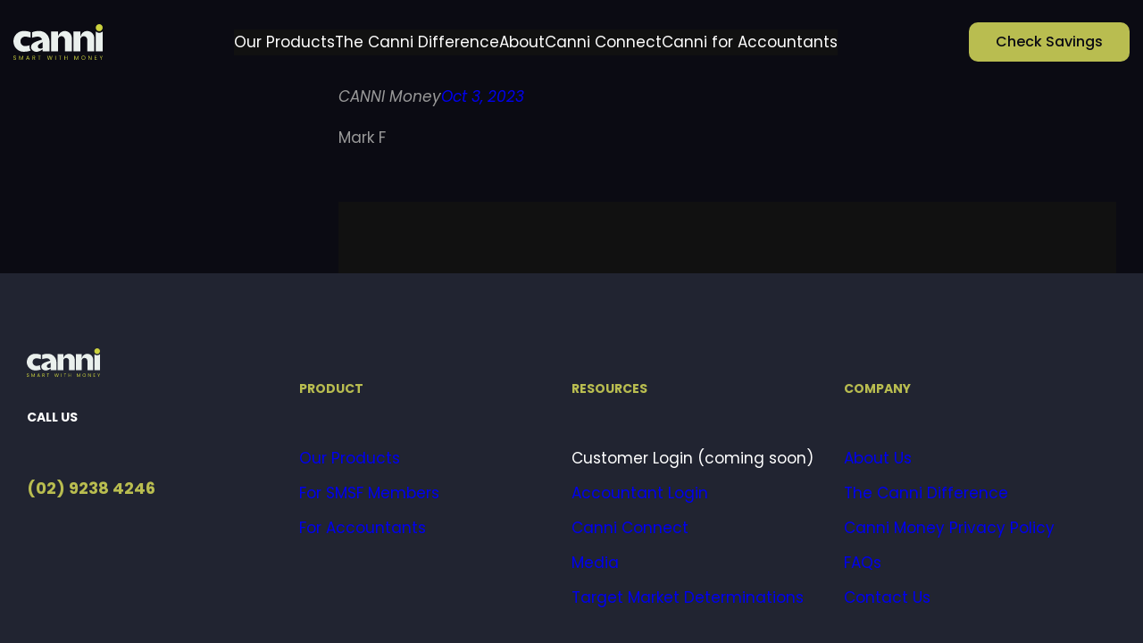

--- FILE ---
content_type: text/html; charset=UTF-8
request_url: https://www.cannimoney.com/serial_codes/rsylyn/
body_size: 14362
content:
<!DOCTYPE html>
<html dir="ltr" lang="en-US" prefix="og: https://ogp.me/ns#">
<head>
	<meta charset="UTF-8" />
	<meta name="viewport" content="width=device-width, initial-scale=1" />

		<!-- All in One SEO 4.9.3 - aioseo.com -->
		<title>RSYLYN - CANNI</title>
	<meta name="description" content="Mark F" />
	<meta name="robots" content="max-image-preview:large" />
	<link rel="canonical" href="https://www.cannimoney.com/serial_codes/rsylyn/" />
	<meta name="generator" content="All in One SEO (AIOSEO) 4.9.3" />
		<meta property="og:locale" content="en_US" />
		<meta property="og:site_name" content="CANNI - Smart With Money" />
		<meta property="og:type" content="article" />
		<meta property="og:title" content="RSYLYN - CANNI" />
		<meta property="og:description" content="Mark F" />
		<meta property="og:url" content="https://www.cannimoney.com/serial_codes/rsylyn/" />
		<meta property="og:image" content="https://www.cannimoney.com/wp-content/uploads/2023/08/canni-og-image-1200x630-2.png" />
		<meta property="og:image:secure_url" content="https://www.cannimoney.com/wp-content/uploads/2023/08/canni-og-image-1200x630-2.png" />
		<meta property="og:image:width" content="1200" />
		<meta property="og:image:height" content="630" />
		<meta property="article:published_time" content="2023-10-03T04:32:13+00:00" />
		<meta property="article:modified_time" content="2023-10-03T04:32:13+00:00" />
		<meta name="twitter:card" content="summary_large_image" />
		<meta name="twitter:title" content="RSYLYN - CANNI" />
		<meta name="twitter:description" content="Mark F" />
		<meta name="twitter:image" content="https://www.cannimoney.com/wp-content/uploads/2023/08/canni-og-image-1200x630-1.png" />
		<script type="application/ld+json" class="aioseo-schema">
			{"@context":"https:\/\/schema.org","@graph":[{"@type":"BreadcrumbList","@id":"https:\/\/www.cannimoney.com\/serial_codes\/rsylyn\/#breadcrumblist","itemListElement":[{"@type":"ListItem","@id":"https:\/\/www.cannimoney.com#listItem","position":1,"name":"Home","item":"https:\/\/www.cannimoney.com","nextItem":{"@type":"ListItem","@id":"https:\/\/www.cannimoney.com\/serial_codes\/#listItem","name":"Access Codes"}},{"@type":"ListItem","@id":"https:\/\/www.cannimoney.com\/serial_codes\/#listItem","position":2,"name":"Access Codes","item":"https:\/\/www.cannimoney.com\/serial_codes\/","nextItem":{"@type":"ListItem","@id":"https:\/\/www.cannimoney.com\/serial_codes\/rsylyn\/#listItem","name":"RSYLYN"},"previousItem":{"@type":"ListItem","@id":"https:\/\/www.cannimoney.com#listItem","name":"Home"}},{"@type":"ListItem","@id":"https:\/\/www.cannimoney.com\/serial_codes\/rsylyn\/#listItem","position":3,"name":"RSYLYN","previousItem":{"@type":"ListItem","@id":"https:\/\/www.cannimoney.com\/serial_codes\/#listItem","name":"Access Codes"}}]},{"@type":"Organization","@id":"https:\/\/www.cannimoney.com\/#organization","name":"Canni Money","description":"Smart With Money","url":"https:\/\/www.cannimoney.com\/","telephone":"+61292384256","sameAs":["https:\/\/www.linkedin.com\/company\/canni-money\/"]},{"@type":"WebPage","@id":"https:\/\/www.cannimoney.com\/serial_codes\/rsylyn\/#webpage","url":"https:\/\/www.cannimoney.com\/serial_codes\/rsylyn\/","name":"RSYLYN - CANNI","description":"Mark F","inLanguage":"en-US","isPartOf":{"@id":"https:\/\/www.cannimoney.com\/#website"},"breadcrumb":{"@id":"https:\/\/www.cannimoney.com\/serial_codes\/rsylyn\/#breadcrumblist"},"datePublished":"2023-10-03T14:32:13+10:00","dateModified":"2023-10-03T14:32:13+10:00"},{"@type":"WebSite","@id":"https:\/\/www.cannimoney.com\/#website","url":"https:\/\/www.cannimoney.com\/","name":"Canni","description":"Smart With Money","inLanguage":"en-US","publisher":{"@id":"https:\/\/www.cannimoney.com\/#organization"}}]}
		</script>
		<!-- All in One SEO -->


		<!-- GTM Kit -->
		<script  data-cfasync="false" data-nowprocket="" data-cookieconsent="ignore">
			window.dataLayer = window.dataLayer || [];
			window.gtmkit_settings = {"datalayer_name":"dataLayer","console_log":""};
			window.gtmkit_data = {};
					</script>
		
<link rel='dns-prefetch' href='//www.googletagmanager.com' />
<link rel="alternate" type="application/rss+xml" title="CANNI &raquo; Feed" href="https://www.cannimoney.com/feed/" />
<link rel="alternate" type="application/rss+xml" title="CANNI &raquo; Comments Feed" href="https://www.cannimoney.com/comments/feed/" />
<script>
window._wpemojiSettings = {"baseUrl":"https:\/\/s.w.org\/images\/core\/emoji\/14.0.0\/72x72\/","ext":".png","svgUrl":"https:\/\/s.w.org\/images\/core\/emoji\/14.0.0\/svg\/","svgExt":".svg","source":{"concatemoji":"https:\/\/www.cannimoney.com\/wp-includes\/js\/wp-emoji-release.min.js?ver=6.3.7"}};
/*! This file is auto-generated */
!function(i,n){var o,s,e;function c(e){try{var t={supportTests:e,timestamp:(new Date).valueOf()};sessionStorage.setItem(o,JSON.stringify(t))}catch(e){}}function p(e,t,n){e.clearRect(0,0,e.canvas.width,e.canvas.height),e.fillText(t,0,0);var t=new Uint32Array(e.getImageData(0,0,e.canvas.width,e.canvas.height).data),r=(e.clearRect(0,0,e.canvas.width,e.canvas.height),e.fillText(n,0,0),new Uint32Array(e.getImageData(0,0,e.canvas.width,e.canvas.height).data));return t.every(function(e,t){return e===r[t]})}function u(e,t,n){switch(t){case"flag":return n(e,"\ud83c\udff3\ufe0f\u200d\u26a7\ufe0f","\ud83c\udff3\ufe0f\u200b\u26a7\ufe0f")?!1:!n(e,"\ud83c\uddfa\ud83c\uddf3","\ud83c\uddfa\u200b\ud83c\uddf3")&&!n(e,"\ud83c\udff4\udb40\udc67\udb40\udc62\udb40\udc65\udb40\udc6e\udb40\udc67\udb40\udc7f","\ud83c\udff4\u200b\udb40\udc67\u200b\udb40\udc62\u200b\udb40\udc65\u200b\udb40\udc6e\u200b\udb40\udc67\u200b\udb40\udc7f");case"emoji":return!n(e,"\ud83e\udef1\ud83c\udffb\u200d\ud83e\udef2\ud83c\udfff","\ud83e\udef1\ud83c\udffb\u200b\ud83e\udef2\ud83c\udfff")}return!1}function f(e,t,n){var r="undefined"!=typeof WorkerGlobalScope&&self instanceof WorkerGlobalScope?new OffscreenCanvas(300,150):i.createElement("canvas"),a=r.getContext("2d",{willReadFrequently:!0}),o=(a.textBaseline="top",a.font="600 32px Arial",{});return e.forEach(function(e){o[e]=t(a,e,n)}),o}function t(e){var t=i.createElement("script");t.src=e,t.defer=!0,i.head.appendChild(t)}"undefined"!=typeof Promise&&(o="wpEmojiSettingsSupports",s=["flag","emoji"],n.supports={everything:!0,everythingExceptFlag:!0},e=new Promise(function(e){i.addEventListener("DOMContentLoaded",e,{once:!0})}),new Promise(function(t){var n=function(){try{var e=JSON.parse(sessionStorage.getItem(o));if("object"==typeof e&&"number"==typeof e.timestamp&&(new Date).valueOf()<e.timestamp+604800&&"object"==typeof e.supportTests)return e.supportTests}catch(e){}return null}();if(!n){if("undefined"!=typeof Worker&&"undefined"!=typeof OffscreenCanvas&&"undefined"!=typeof URL&&URL.createObjectURL&&"undefined"!=typeof Blob)try{var e="postMessage("+f.toString()+"("+[JSON.stringify(s),u.toString(),p.toString()].join(",")+"));",r=new Blob([e],{type:"text/javascript"}),a=new Worker(URL.createObjectURL(r),{name:"wpTestEmojiSupports"});return void(a.onmessage=function(e){c(n=e.data),a.terminate(),t(n)})}catch(e){}c(n=f(s,u,p))}t(n)}).then(function(e){for(var t in e)n.supports[t]=e[t],n.supports.everything=n.supports.everything&&n.supports[t],"flag"!==t&&(n.supports.everythingExceptFlag=n.supports.everythingExceptFlag&&n.supports[t]);n.supports.everythingExceptFlag=n.supports.everythingExceptFlag&&!n.supports.flag,n.DOMReady=!1,n.readyCallback=function(){n.DOMReady=!0}}).then(function(){return e}).then(function(){var e;n.supports.everything||(n.readyCallback(),(e=n.source||{}).concatemoji?t(e.concatemoji):e.wpemoji&&e.twemoji&&(t(e.twemoji),t(e.wpemoji)))}))}((window,document),window._wpemojiSettings);
</script>
<style>
img.wp-smiley,
img.emoji {
	display: inline !important;
	border: none !important;
	box-shadow: none !important;
	height: 1em !important;
	width: 1em !important;
	margin: 0 0.07em !important;
	vertical-align: -0.1em !important;
	background: none !important;
	padding: 0 !important;
}
</style>
	<style id='wp-block-site-logo-inline-css'>
.wp-block-site-logo{box-sizing:border-box;line-height:0}.wp-block-site-logo a{display:inline-block}.wp-block-site-logo.is-default-size img{height:auto;width:120px}.wp-block-site-logo img{height:auto;max-width:100%}.wp-block-site-logo a,.wp-block-site-logo img{border-radius:inherit}.wp-block-site-logo.aligncenter{margin-left:auto;margin-right:auto;text-align:center}.wp-block-site-logo.is-style-rounded{border-radius:9999px}
</style>
<style id='wp-block-group-inline-css'>
.wp-block-group{box-sizing:border-box}
</style>
<style id='wp-block-group-theme-inline-css'>
:where(.wp-block-group.has-background){padding:1.25em 2.375em}
</style>
<style id='wp-block-navigation-link-inline-css'>
.wp-block-navigation .wp-block-navigation-item__label{overflow-wrap:break-word;word-break:normal}.wp-block-navigation .wp-block-navigation-item__description{display:none}
</style>
<link rel='stylesheet' id='wp-block-navigation-css' href='https://www.cannimoney.com/wp-includes/blocks/navigation/style.min.css?ver=6.3.7' media='all' />
<style id='wp-block-navigation-inline-css'>
.wp-block-navigation a:where(:not(.wp-element-button)){color: inherit;}
</style>
<style id='wp-block-button-inline-css'>
.wp-block-button__link{box-sizing:border-box;cursor:pointer;display:inline-block;text-align:center;word-break:break-word}.wp-block-button__link.aligncenter{text-align:center}.wp-block-button__link.alignright{text-align:right}:where(.wp-block-button__link){border-radius:9999px;box-shadow:none;padding:calc(.667em + 2px) calc(1.333em + 2px);text-decoration:none}.wp-block-button[style*=text-decoration] .wp-block-button__link{text-decoration:inherit}.wp-block-buttons>.wp-block-button.has-custom-width{max-width:none}.wp-block-buttons>.wp-block-button.has-custom-width .wp-block-button__link{width:100%}.wp-block-buttons>.wp-block-button.has-custom-font-size .wp-block-button__link{font-size:inherit}.wp-block-buttons>.wp-block-button.wp-block-button__width-25{width:calc(25% - var(--wp--style--block-gap, .5em)*.75)}.wp-block-buttons>.wp-block-button.wp-block-button__width-50{width:calc(50% - var(--wp--style--block-gap, .5em)*.5)}.wp-block-buttons>.wp-block-button.wp-block-button__width-75{width:calc(75% - var(--wp--style--block-gap, .5em)*.25)}.wp-block-buttons>.wp-block-button.wp-block-button__width-100{flex-basis:100%;width:100%}.wp-block-buttons.is-vertical>.wp-block-button.wp-block-button__width-25{width:25%}.wp-block-buttons.is-vertical>.wp-block-button.wp-block-button__width-50{width:50%}.wp-block-buttons.is-vertical>.wp-block-button.wp-block-button__width-75{width:75%}.wp-block-button.is-style-squared,.wp-block-button__link.wp-block-button.is-style-squared{border-radius:0}.wp-block-button.no-border-radius,.wp-block-button__link.no-border-radius{border-radius:0!important}.wp-block-button .wp-block-button__link.is-style-outline,.wp-block-button.is-style-outline>.wp-block-button__link{border:2px solid;padding:.667em 1.333em}.wp-block-button .wp-block-button__link.is-style-outline:not(.has-text-color),.wp-block-button.is-style-outline>.wp-block-button__link:not(.has-text-color){color:currentColor}.wp-block-button .wp-block-button__link.is-style-outline:not(.has-background),.wp-block-button.is-style-outline>.wp-block-button__link:not(.has-background){background-color:transparent;background-image:none}.wp-block-button .wp-block-button__link:where(.has-border-color){border-width:initial}.wp-block-button .wp-block-button__link:where([style*=border-top-color]){border-top-width:medium}.wp-block-button .wp-block-button__link:where([style*=border-right-color]){border-right-width:medium}.wp-block-button .wp-block-button__link:where([style*=border-bottom-color]){border-bottom-width:medium}.wp-block-button .wp-block-button__link:where([style*=border-left-color]){border-left-width:medium}.wp-block-button .wp-block-button__link:where([style*=border-style]){border-width:initial}.wp-block-button .wp-block-button__link:where([style*=border-top-style]){border-top-width:medium}.wp-block-button .wp-block-button__link:where([style*=border-right-style]){border-right-width:medium}.wp-block-button .wp-block-button__link:where([style*=border-bottom-style]){border-bottom-width:medium}.wp-block-button .wp-block-button__link:where([style*=border-left-style]){border-left-width:medium}
.wp-block-button .wp-block-button__link{background-color: var(--wp--preset--color--primary);border-radius: 8px;color: var(--wp--preset--color--foreground);font-size: var(--wp--preset--font-size--small);padding-top: 8px;padding-right: 30px;padding-bottom: 8px;padding-left: 30px;}
</style>
<style id='wp-block-buttons-inline-css'>
.wp-block-buttons.is-vertical{flex-direction:column}.wp-block-buttons.is-vertical>.wp-block-button:last-child{margin-bottom:0}.wp-block-buttons>.wp-block-button{display:inline-block;margin:0}.wp-block-buttons.is-content-justification-left{justify-content:flex-start}.wp-block-buttons.is-content-justification-left.is-vertical{align-items:flex-start}.wp-block-buttons.is-content-justification-center{justify-content:center}.wp-block-buttons.is-content-justification-center.is-vertical{align-items:center}.wp-block-buttons.is-content-justification-right{justify-content:flex-end}.wp-block-buttons.is-content-justification-right.is-vertical{align-items:flex-end}.wp-block-buttons.is-content-justification-space-between{justify-content:space-between}.wp-block-buttons.aligncenter{text-align:center}.wp-block-buttons:not(.is-content-justification-space-between,.is-content-justification-right,.is-content-justification-left,.is-content-justification-center) .wp-block-button.aligncenter{margin-left:auto;margin-right:auto;width:100%}.wp-block-buttons[style*=text-decoration] .wp-block-button,.wp-block-buttons[style*=text-decoration] .wp-block-button__link{text-decoration:inherit}.wp-block-buttons.has-custom-font-size .wp-block-button__link{font-size:inherit}.wp-block-button.aligncenter{text-align:center}
</style>
<style id='wp-block-template-part-theme-inline-css'>
.wp-block-template-part.has-background{margin-bottom:0;margin-top:0;padding:1.25em 2.375em}
</style>
<style id='wp-block-post-featured-image-inline-css'>
.wp-block-post-featured-image{margin-left:0;margin-right:0}.wp-block-post-featured-image a{display:block;height:100%}.wp-block-post-featured-image img{box-sizing:border-box;height:auto;max-width:100%;vertical-align:bottom;width:100%}.wp-block-post-featured-image.alignfull img,.wp-block-post-featured-image.alignwide img{width:100%}.wp-block-post-featured-image .wp-block-post-featured-image__overlay.has-background-dim{background-color:#000;inset:0;position:absolute}.wp-block-post-featured-image{position:relative}.wp-block-post-featured-image .wp-block-post-featured-image__overlay.has-background-gradient{background-color:transparent}.wp-block-post-featured-image .wp-block-post-featured-image__overlay.has-background-dim-0{opacity:0}.wp-block-post-featured-image .wp-block-post-featured-image__overlay.has-background-dim-10{opacity:.1}.wp-block-post-featured-image .wp-block-post-featured-image__overlay.has-background-dim-20{opacity:.2}.wp-block-post-featured-image .wp-block-post-featured-image__overlay.has-background-dim-30{opacity:.3}.wp-block-post-featured-image .wp-block-post-featured-image__overlay.has-background-dim-40{opacity:.4}.wp-block-post-featured-image .wp-block-post-featured-image__overlay.has-background-dim-50{opacity:.5}.wp-block-post-featured-image .wp-block-post-featured-image__overlay.has-background-dim-60{opacity:.6}.wp-block-post-featured-image .wp-block-post-featured-image__overlay.has-background-dim-70{opacity:.7}.wp-block-post-featured-image .wp-block-post-featured-image__overlay.has-background-dim-80{opacity:.8}.wp-block-post-featured-image .wp-block-post-featured-image__overlay.has-background-dim-90{opacity:.9}.wp-block-post-featured-image .wp-block-post-featured-image__overlay.has-background-dim-100{opacity:1}
</style>
<style id='wp-block-post-author-inline-css'>
.wp-block-post-author{display:flex;flex-wrap:wrap}.wp-block-post-author__byline{font-size:.5em;margin-bottom:0;margin-top:0;width:100%}.wp-block-post-author__avatar{margin-right:1em}.wp-block-post-author__bio{font-size:.7em;margin-bottom:.7em}.wp-block-post-author__content{flex-basis:0;flex-grow:1}.wp-block-post-author__name{margin:0}
</style>
<style id='wp-block-post-date-inline-css'>
.wp-block-post-date{box-sizing:border-box}
</style>
<style id='wp-block-post-terms-inline-css'>
.wp-block-post-terms{box-sizing:border-box}.wp-block-post-terms .wp-block-post-terms__separator{white-space:pre-wrap}
</style>
<style id='wp-block-columns-inline-css'>
.wp-block-columns{align-items:normal!important;box-sizing:border-box;display:flex;flex-wrap:wrap!important}@media (min-width:782px){.wp-block-columns{flex-wrap:nowrap!important}}.wp-block-columns.are-vertically-aligned-top{align-items:flex-start}.wp-block-columns.are-vertically-aligned-center{align-items:center}.wp-block-columns.are-vertically-aligned-bottom{align-items:flex-end}@media (max-width:781px){.wp-block-columns:not(.is-not-stacked-on-mobile)>.wp-block-column{flex-basis:100%!important}}@media (min-width:782px){.wp-block-columns:not(.is-not-stacked-on-mobile)>.wp-block-column{flex-basis:0;flex-grow:1}.wp-block-columns:not(.is-not-stacked-on-mobile)>.wp-block-column[style*=flex-basis]{flex-grow:0}}.wp-block-columns.is-not-stacked-on-mobile{flex-wrap:nowrap!important}.wp-block-columns.is-not-stacked-on-mobile>.wp-block-column{flex-basis:0;flex-grow:1}.wp-block-columns.is-not-stacked-on-mobile>.wp-block-column[style*=flex-basis]{flex-grow:0}:where(.wp-block-columns){margin-bottom:1.75em}:where(.wp-block-columns.has-background){padding:1.25em 2.375em}.wp-block-column{flex-grow:1;min-width:0;overflow-wrap:break-word;word-break:break-word}.wp-block-column.is-vertically-aligned-top{align-self:flex-start}.wp-block-column.is-vertically-aligned-center{align-self:center}.wp-block-column.is-vertically-aligned-bottom{align-self:flex-end}.wp-block-column.is-vertically-aligned-bottom,.wp-block-column.is-vertically-aligned-center,.wp-block-column.is-vertically-aligned-top{width:100%}
</style>
<style id='wp-block-image-inline-css'>
.wp-block-image img{box-sizing:border-box;height:auto;max-width:100%;vertical-align:bottom}.wp-block-image[style*=border-radius] img,.wp-block-image[style*=border-radius]>a{border-radius:inherit}.wp-block-image.has-custom-border img{box-sizing:border-box}.wp-block-image.aligncenter{text-align:center}.wp-block-image.alignfull img,.wp-block-image.alignwide img{height:auto;width:100%}.wp-block-image .aligncenter,.wp-block-image .alignleft,.wp-block-image .alignright,.wp-block-image.aligncenter,.wp-block-image.alignleft,.wp-block-image.alignright{display:table}.wp-block-image .aligncenter>figcaption,.wp-block-image .alignleft>figcaption,.wp-block-image .alignright>figcaption,.wp-block-image.aligncenter>figcaption,.wp-block-image.alignleft>figcaption,.wp-block-image.alignright>figcaption{caption-side:bottom;display:table-caption}.wp-block-image .alignleft{float:left;margin:.5em 1em .5em 0}.wp-block-image .alignright{float:right;margin:.5em 0 .5em 1em}.wp-block-image .aligncenter{margin-left:auto;margin-right:auto}.wp-block-image figcaption{margin-bottom:1em;margin-top:.5em}.wp-block-image .is-style-rounded img,.wp-block-image.is-style-circle-mask img,.wp-block-image.is-style-rounded img{border-radius:9999px}@supports ((-webkit-mask-image:none) or (mask-image:none)) or (-webkit-mask-image:none){.wp-block-image.is-style-circle-mask img{border-radius:0;-webkit-mask-image:url('data:image/svg+xml;utf8,<svg viewBox="0 0 100 100" xmlns="http://www.w3.org/2000/svg"><circle cx="50" cy="50" r="50"/></svg>');mask-image:url('data:image/svg+xml;utf8,<svg viewBox="0 0 100 100" xmlns="http://www.w3.org/2000/svg"><circle cx="50" cy="50" r="50"/></svg>');mask-mode:alpha;-webkit-mask-position:center;mask-position:center;-webkit-mask-repeat:no-repeat;mask-repeat:no-repeat;-webkit-mask-size:contain;mask-size:contain}}.wp-block-image :where(.has-border-color){border-style:solid}.wp-block-image :where([style*=border-top-color]){border-top-style:solid}.wp-block-image :where([style*=border-right-color]){border-right-style:solid}.wp-block-image :where([style*=border-bottom-color]){border-bottom-style:solid}.wp-block-image :where([style*=border-left-color]){border-left-style:solid}.wp-block-image :where([style*=border-width]){border-style:solid}.wp-block-image :where([style*=border-top-width]){border-top-style:solid}.wp-block-image :where([style*=border-right-width]){border-right-style:solid}.wp-block-image :where([style*=border-bottom-width]){border-bottom-style:solid}.wp-block-image :where([style*=border-left-width]){border-left-style:solid}.wp-block-image figure{margin:0}.wp-lightbox-container .img-container{position:relative}.wp-lightbox-container button{background:none;border:none;cursor:zoom-in;height:100%;position:absolute;width:100%;z-index:100}.wp-lightbox-container button:focus-visible{outline:5px auto #212121;outline:5px auto -webkit-focus-ring-color;outline-offset:5px}.wp-lightbox-overlay{height:100vh;left:0;overflow:hidden;position:fixed;top:0;visibility:hidden;width:100vw;z-index:100000}.wp-lightbox-overlay .close-button{cursor:pointer;padding:0;position:absolute;right:12.5px;top:12.5px;z-index:5000000}.wp-lightbox-overlay .wp-block-image{align-items:center;box-sizing:border-box;display:flex;flex-direction:column;height:100%;justify-content:center;position:absolute;width:100%;z-index:3000000}.wp-lightbox-overlay .wp-block-image figcaption{display:none}.wp-lightbox-overlay .wp-block-image img{max-height:100%;max-width:100%;width:auto}.wp-lightbox-overlay button{background:none;border:none}.wp-lightbox-overlay .scrim{background-color:#fff;height:100%;opacity:.9;position:absolute;width:100%;z-index:2000000}.wp-lightbox-overlay.fade.active{animation:turn-on-visibility .25s both;visibility:visible}.wp-lightbox-overlay.fade.active img{animation:turn-on-visibility .3s both}.wp-lightbox-overlay.fade.hideanimationenabled:not(.active){animation:turn-off-visibility .3s both}.wp-lightbox-overlay.fade.hideanimationenabled:not(.active) img{animation:turn-off-visibility .25s both}.wp-lightbox-overlay.zoom img{height:var(--lightbox-image-max-height);position:absolute;transform-origin:top left;width:var(--lightbox-image-max-width)}.wp-lightbox-overlay.zoom.active{opacity:1;visibility:visible}.wp-lightbox-overlay.zoom.active .wp-block-image img{animation:lightbox-zoom-in .4s forwards}@media (prefers-reduced-motion){.wp-lightbox-overlay.zoom.active .wp-block-image img{animation:turn-on-visibility .4s both}}.wp-lightbox-overlay.zoom.active .scrim{animation:turn-on-visibility .4s forwards}.wp-lightbox-overlay.zoom.hideanimationenabled:not(.active) .wp-block-image img{animation:lightbox-zoom-out .4s forwards}@media (prefers-reduced-motion){.wp-lightbox-overlay.zoom.hideanimationenabled:not(.active) .wp-block-image img{animation:turn-off-visibility .4s both}}.wp-lightbox-overlay.zoom.hideanimationenabled:not(.active) .scrim{animation:turn-off-visibility .4s forwards}html.has-lightbox-open{overflow:hidden}@keyframes turn-on-visibility{0%{opacity:0}to{opacity:1}}@keyframes turn-off-visibility{0%{opacity:1;visibility:visible}99%{opacity:0;visibility:visible}to{opacity:0;visibility:hidden}}@keyframes lightbox-zoom-in{0%{left:var(--lightbox-initial-left-position);top:var(--lightbox-initial-top-position);transform:scale(var(--lightbox-scale-width),var(--lightbox-scale-height))}to{left:var(--lightbox-target-left-position);top:var(--lightbox-target-top-position);transform:scale(1)}}@keyframes lightbox-zoom-out{0%{left:var(--lightbox-target-left-position);top:var(--lightbox-target-top-position);transform:scale(1);visibility:visible}99%{visibility:visible}to{left:var(--lightbox-initial-left-position);top:var(--lightbox-initial-top-position);transform:scale(var(--lightbox-scale-width),var(--lightbox-scale-height))}}
.wp-block-image img, .wp-block-image .wp-block-image__crop-area, .wp-block-image .components-placeholder{border-top-style: solid;border-right-style: solid;border-bottom-style: solid;border-left-style: solid;}
</style>
<style id='wp-block-image-theme-inline-css'>
.wp-block-image figcaption{color:#555;font-size:13px;text-align:center}.is-dark-theme .wp-block-image figcaption{color:hsla(0,0%,100%,.65)}.wp-block-image{margin:0 0 1em}
</style>
<style id='wp-block-heading-inline-css'>
h1.has-background,h2.has-background,h3.has-background,h4.has-background,h5.has-background,h6.has-background{padding:1.25em 2.375em}
</style>
<style id='wp-block-paragraph-inline-css'>
.is-small-text{font-size:.875em}.is-regular-text{font-size:1em}.is-large-text{font-size:2.25em}.is-larger-text{font-size:3em}.has-drop-cap:not(:focus):first-letter{float:left;font-size:8.4em;font-style:normal;font-weight:100;line-height:.68;margin:.05em .1em 0 0;text-transform:uppercase}body.rtl .has-drop-cap:not(:focus):first-letter{float:none;margin-left:.1em}p.has-drop-cap.has-background{overflow:hidden}p.has-background{padding:1.25em 2.375em}:where(p.has-text-color:not(.has-link-color)) a{color:inherit}
</style>
<style id='wp-block-library-inline-css'>
:root{--wp-admin-theme-color:#007cba;--wp-admin-theme-color--rgb:0,124,186;--wp-admin-theme-color-darker-10:#006ba1;--wp-admin-theme-color-darker-10--rgb:0,107,161;--wp-admin-theme-color-darker-20:#005a87;--wp-admin-theme-color-darker-20--rgb:0,90,135;--wp-admin-border-width-focus:2px;--wp-block-synced-color:#7a00df;--wp-block-synced-color--rgb:122,0,223}@media (min-resolution:192dpi){:root{--wp-admin-border-width-focus:1.5px}}.wp-element-button{cursor:pointer}:root{--wp--preset--font-size--normal:16px;--wp--preset--font-size--huge:42px}:root .has-very-light-gray-background-color{background-color:#eee}:root .has-very-dark-gray-background-color{background-color:#313131}:root .has-very-light-gray-color{color:#eee}:root .has-very-dark-gray-color{color:#313131}:root .has-vivid-green-cyan-to-vivid-cyan-blue-gradient-background{background:linear-gradient(135deg,#00d084,#0693e3)}:root .has-purple-crush-gradient-background{background:linear-gradient(135deg,#34e2e4,#4721fb 50%,#ab1dfe)}:root .has-hazy-dawn-gradient-background{background:linear-gradient(135deg,#faaca8,#dad0ec)}:root .has-subdued-olive-gradient-background{background:linear-gradient(135deg,#fafae1,#67a671)}:root .has-atomic-cream-gradient-background{background:linear-gradient(135deg,#fdd79a,#004a59)}:root .has-nightshade-gradient-background{background:linear-gradient(135deg,#330968,#31cdcf)}:root .has-midnight-gradient-background{background:linear-gradient(135deg,#020381,#2874fc)}.has-regular-font-size{font-size:1em}.has-larger-font-size{font-size:2.625em}.has-normal-font-size{font-size:var(--wp--preset--font-size--normal)}.has-huge-font-size{font-size:var(--wp--preset--font-size--huge)}.has-text-align-center{text-align:center}.has-text-align-left{text-align:left}.has-text-align-right{text-align:right}#end-resizable-editor-section{display:none}.aligncenter{clear:both}.items-justified-left{justify-content:flex-start}.items-justified-center{justify-content:center}.items-justified-right{justify-content:flex-end}.items-justified-space-between{justify-content:space-between}.screen-reader-text{clip:rect(1px,1px,1px,1px);word-wrap:normal!important;border:0;-webkit-clip-path:inset(50%);clip-path:inset(50%);height:1px;margin:-1px;overflow:hidden;padding:0;position:absolute;width:1px}.screen-reader-text:focus{clip:auto!important;background-color:#ddd;-webkit-clip-path:none;clip-path:none;color:#444;display:block;font-size:1em;height:auto;left:5px;line-height:normal;padding:15px 23px 14px;text-decoration:none;top:5px;width:auto;z-index:100000}html :where(.has-border-color){border-style:solid}html :where([style*=border-top-color]){border-top-style:solid}html :where([style*=border-right-color]){border-right-style:solid}html :where([style*=border-bottom-color]){border-bottom-style:solid}html :where([style*=border-left-color]){border-left-style:solid}html :where([style*=border-width]){border-style:solid}html :where([style*=border-top-width]){border-top-style:solid}html :where([style*=border-right-width]){border-right-style:solid}html :where([style*=border-bottom-width]){border-bottom-style:solid}html :where([style*=border-left-width]){border-left-style:solid}html :where(img[class*=wp-image-]){height:auto;max-width:100%}:where(figure){margin:0 0 1em}html :where(.is-position-sticky){--wp-admin--admin-bar--position-offset:var(--wp-admin--admin-bar--height,0px)}@media screen and (max-width:600px){html :where(.is-position-sticky){--wp-admin--admin-bar--position-offset:0px}}
</style>
<style id='global-styles-inline-css'>
body{--wp--preset--color--black: #000000;--wp--preset--color--cyan-bluish-gray: #abb8c3;--wp--preset--color--white: #ffffff;--wp--preset--color--pale-pink: #f78da7;--wp--preset--color--vivid-red: #cf2e2e;--wp--preset--color--luminous-vivid-orange: #ff6900;--wp--preset--color--luminous-vivid-amber: #fcb900;--wp--preset--color--light-green-cyan: #7bdcb5;--wp--preset--color--vivid-green-cyan: #00d084;--wp--preset--color--pale-cyan-blue: #8ed1fc;--wp--preset--color--vivid-cyan-blue: #0693e3;--wp--preset--color--vivid-purple: #9b51e0;--wp--preset--color--foreground: #fff;--wp--preset--color--background: #0B0B13;--wp--preset--color--primary: #B9BD50;--wp--preset--color--secondary: #64B9DC;--wp--preset--color--lower-background: #111;--wp--preset--color--default-text: #999;--wp--preset--color--default-link: #f0f0f0;--wp--preset--color--border: #302f2f;--wp--preset--color--input-field: #1c1c1c;--wp--preset--color--boulder: #777;--wp--preset--color--cyan: #25d6a2;--wp--preset--color--dark-blue: #1b67cc;--wp--preset--color--sky-blue: #30b4da;--wp--preset--color--dark-green: #0fb36c;--wp--preset--color--lite-green: #6ba518;--wp--preset--color--purple: #c74a73;--wp--preset--color--dark-purple: #9261c6;--wp--preset--color--orange: #f78550;--wp--preset--color--lite-red: #f9556d;--wp--preset--color--hexadecimal: #27808c;--wp--preset--color--pink: #ff6b98;--wp--preset--gradient--vivid-cyan-blue-to-vivid-purple: linear-gradient(135deg,rgba(6,147,227,1) 0%,rgb(155,81,224) 100%);--wp--preset--gradient--light-green-cyan-to-vivid-green-cyan: linear-gradient(135deg,rgb(122,220,180) 0%,rgb(0,208,130) 100%);--wp--preset--gradient--luminous-vivid-amber-to-luminous-vivid-orange: linear-gradient(135deg,rgba(252,185,0,1) 0%,rgba(255,105,0,1) 100%);--wp--preset--gradient--luminous-vivid-orange-to-vivid-red: linear-gradient(135deg,rgba(255,105,0,1) 0%,rgb(207,46,46) 100%);--wp--preset--gradient--very-light-gray-to-cyan-bluish-gray: linear-gradient(135deg,rgb(238,238,238) 0%,rgb(169,184,195) 100%);--wp--preset--gradient--cool-to-warm-spectrum: linear-gradient(135deg,rgb(74,234,220) 0%,rgb(151,120,209) 20%,rgb(207,42,186) 40%,rgb(238,44,130) 60%,rgb(251,105,98) 80%,rgb(254,248,76) 100%);--wp--preset--gradient--blush-light-purple: linear-gradient(135deg,rgb(255,206,236) 0%,rgb(152,150,240) 100%);--wp--preset--gradient--blush-bordeaux: linear-gradient(135deg,rgb(254,205,165) 0%,rgb(254,45,45) 50%,rgb(107,0,62) 100%);--wp--preset--gradient--luminous-dusk: linear-gradient(135deg,rgb(255,203,112) 0%,rgb(199,81,192) 50%,rgb(65,88,208) 100%);--wp--preset--gradient--pale-ocean: linear-gradient(135deg,rgb(255,245,203) 0%,rgb(182,227,212) 50%,rgb(51,167,181) 100%);--wp--preset--gradient--electric-grass: linear-gradient(135deg,rgb(202,248,128) 0%,rgb(113,206,126) 100%);--wp--preset--gradient--midnight: linear-gradient(135deg,rgb(2,3,129) 0%,rgb(40,116,252) 100%);--wp--preset--gradient--vertical-secondary-to-tertiary: linear-gradient(to bottom,var(--wp--preset--color--secondary) 0%,var(--wp--preset--color--tertiary) 100%);--wp--preset--gradient--vertical-secondary-to-background: linear-gradient(to bottom,var(--wp--preset--color--secondary) 0%,var(--wp--preset--color--background) 100%);--wp--preset--gradient--vertical-tertiary-to-background: linear-gradient(to bottom,var(--wp--preset--color--tertiary) 0%,var(--wp--preset--color--background) 100%);--wp--preset--gradient--diagonal-primary-to-foreground: linear-gradient(to bottom right,var(--wp--preset--color--primary) 0%,var(--wp--preset--color--foreground) 100%);--wp--preset--gradient--diagonal-secondary-to-background: linear-gradient(to bottom right,var(--wp--preset--color--secondary) 50%,var(--wp--preset--color--background) 50%);--wp--preset--gradient--diagonal-background-to-secondary: linear-gradient(to bottom right,var(--wp--preset--color--background) 50%,var(--wp--preset--color--secondary) 50%);--wp--preset--gradient--diagonal-tertiary-to-background: linear-gradient(to bottom right,var(--wp--preset--color--tertiary) 50%,var(--wp--preset--color--background) 50%);--wp--preset--gradient--diagonal-background-to-tertiary: linear-gradient(to bottom right,var(--wp--preset--color--background) 50%,var(--wp--preset--color--tertiary) 50%);--wp--preset--font-size--small: 16px;--wp--preset--font-size--medium: 18px;--wp--preset--font-size--large: clamp(1.25rem, calc(1.17rem + 0.17vw), 1.38rem);--wp--preset--font-size--x-large: 42px;--wp--preset--font-size--tiny: 14px;--wp--preset--font-size--extra-small: 15px;--wp--preset--font-size--normal: 17px;--wp--preset--font-size--big: clamp(1.13rem, calc(1.04rem + 0.17vw), 1.25rem);--wp--preset--font-size--extra-large: clamp(1.75rem, calc(1.17rem + 1.21vw), 2.63rem);--wp--preset--font-size--huge: clamp(1.88rem, calc(1.13rem + 1.56vw), 3rem);--wp--preset--font-size--extra-huge: clamp(2.19rem, calc(0.73rem + 3.04vw), 4.38rem);--wp--preset--font-family--poppins: "Poppins", serif;--wp--preset--spacing--20: 0.44rem;--wp--preset--spacing--30: 0.67rem;--wp--preset--spacing--40: 1rem;--wp--preset--spacing--50: 1.5rem;--wp--preset--spacing--60: 2.25rem;--wp--preset--spacing--70: 3.38rem;--wp--preset--spacing--80: 5.06rem;--wp--preset--shadow--natural: 6px 6px 9px rgba(0, 0, 0, 0.2);--wp--preset--shadow--deep: 12px 12px 50px rgba(0, 0, 0, 0.4);--wp--preset--shadow--sharp: 6px 6px 0px rgba(0, 0, 0, 0.2);--wp--preset--shadow--outlined: 6px 6px 0px -3px rgba(255, 255, 255, 1), 6px 6px rgba(0, 0, 0, 1);--wp--preset--shadow--crisp: 6px 6px 0px rgba(0, 0, 0, 1);--wp--custom--spacing--small: max(1.25rem, 5vw);--wp--custom--spacing--medium: clamp(2rem, 8vw, calc(4 * var(--wp--style--block-gap)));--wp--custom--spacing--large: clamp(4rem, 10vw, 8rem);--wp--custom--spacing--outer: var(--wp--custom--spacing--small, 1.25rem);--wp--custom--typography--font-size--huge: clamp(2.25rem, 4vw, 2.75rem);--wp--custom--typography--font-size--gigantic: clamp(2.75rem, 6vw, 3.25rem);--wp--custom--typography--font-size--colossal: clamp(3.25rem, 8vw, 6.25rem);--wp--custom--typography--font-size--heading-first: clamp(36px,3vw,3.2875rem);--wp--custom--typography--font-size--heading-second: clamp(28px,2.6vw,2.475rem);--wp--custom--typography--font-size--heading-third: clamp(20px,1.3vw,1.60rem);--wp--custom--typography--font-size--heading-fourth: clamp(19px,1.2vw,1.5875rem);--wp--custom--typography--font-size--heading-five: clamp(17px,1.1vw,1.3125rem);--wp--custom--typography--font-size--heading-sixth: clamp(17px,1vw,1.125rem);--wp--custom--typography--line-height--tiny: 1.15;--wp--custom--typography--line-height--small: 1.3;--wp--custom--typography--line-height--medium: 1.4;--wp--custom--typography--line-height--normal: 1.75;}body { margin: 0;--wp--style--global--content-size: 750px;--wp--style--global--wide-size: 1440px; }.wp-site-blocks > .alignleft { float: left; margin-right: 2em; }.wp-site-blocks > .alignright { float: right; margin-left: 2em; }.wp-site-blocks > .aligncenter { justify-content: center; margin-left: auto; margin-right: auto; }:where(.wp-site-blocks) > * { margin-block-start: 1.5rem; margin-block-end: 0; }:where(.wp-site-blocks) > :first-child:first-child { margin-block-start: 0; }:where(.wp-site-blocks) > :last-child:last-child { margin-block-end: 0; }body { --wp--style--block-gap: 1.5rem; }:where(body .is-layout-flow)  > :first-child:first-child{margin-block-start: 0;}:where(body .is-layout-flow)  > :last-child:last-child{margin-block-end: 0;}:where(body .is-layout-flow)  > *{margin-block-start: 1.5rem;margin-block-end: 0;}:where(body .is-layout-constrained)  > :first-child:first-child{margin-block-start: 0;}:where(body .is-layout-constrained)  > :last-child:last-child{margin-block-end: 0;}:where(body .is-layout-constrained)  > *{margin-block-start: 1.5rem;margin-block-end: 0;}:where(body .is-layout-flex) {gap: 1.5rem;}:where(body .is-layout-grid) {gap: 1.5rem;}body .is-layout-flow > .alignleft{float: left;margin-inline-start: 0;margin-inline-end: 2em;}body .is-layout-flow > .alignright{float: right;margin-inline-start: 2em;margin-inline-end: 0;}body .is-layout-flow > .aligncenter{margin-left: auto !important;margin-right: auto !important;}body .is-layout-constrained > .alignleft{float: left;margin-inline-start: 0;margin-inline-end: 2em;}body .is-layout-constrained > .alignright{float: right;margin-inline-start: 2em;margin-inline-end: 0;}body .is-layout-constrained > .aligncenter{margin-left: auto !important;margin-right: auto !important;}body .is-layout-constrained > :where(:not(.alignleft):not(.alignright):not(.alignfull)){max-width: var(--wp--style--global--content-size);margin-left: auto !important;margin-right: auto !important;}body .is-layout-constrained > .alignwide{max-width: var(--wp--style--global--wide-size);}body .is-layout-flex{display: flex;}body .is-layout-flex{flex-wrap: wrap;align-items: center;}body .is-layout-flex > *{margin: 0;}body .is-layout-grid{display: grid;}body .is-layout-grid > *{margin: 0;}body{background-color: var(--wp--preset--color--background);color: var(--wp--preset--color--default-text);font-family: var(--wp--preset--font-family--poppins);font-size: var(--wp--preset--font-size--normal);line-height: var(--wp--custom--typography--line-height--normal);padding-top: 0px;padding-right: 0px;padding-bottom: 0px;padding-left: 0px;}a:where(:not(.wp-element-button)){color: var(--wp--preset--color--default-link);text-decoration: underline;}h1{color: var(--wp--preset--color--foreground);font-family: var(--wp--preset--font-family--poppins);font-size: var(--wp--custom--typography--font-size--heading-first);font-weight: 600;line-height: var(--wp--custom--typography--line-height--tiny);}h2{color: var(--wp--preset--color--foreground);font-family: var(--wp--preset--font-family--poppins);font-size: var(--wp--custom--typography--font-size--heading-second);font-weight: 600;line-height: var(--wp--custom--typography--line-height--small);}h3{color: var(--wp--preset--color--foreground);font-family: var(--wp--preset--font-family--poppins);font-size: var(--wp--custom--typography--font-size--heading-third);font-weight: 500;line-height: var(--wp--custom--typography--line-height--tiny);}h4{color: var(--wp--preset--color--foreground);font-family: var(--wp--preset--font-family--poppins);font-size: var(--wp--custom--typography--font-size--heading-fourth);font-weight: 500;line-height: var(--wp--custom--typography--line-height--tiny);}h5{color: var(--wp--preset--color--foreground);font-family: var(--wp--preset--font-family--poppins);font-size: var(--wp--custom--typography--font-size--heading-five);font-weight: 500;line-height: var(--wp--custom--typography--line-height--normal);}h6{color: var(--wp--preset--color--foreground);font-family: var(--wp--preset--font-family--poppins);font-size: var(--wp--custom--typography--font-size--heading-sixth);font-weight: 500;line-height: var(--wp--custom--typography--line-height--normal);}.wp-element-button, .wp-block-button__link{background-color: #32373c;border-width: 0;color: #fff;font-family: inherit;font-size: inherit;line-height: inherit;padding: calc(0.667em + 2px) calc(1.333em + 2px);text-decoration: none;}.has-black-color{color: var(--wp--preset--color--black) !important;}.has-cyan-bluish-gray-color{color: var(--wp--preset--color--cyan-bluish-gray) !important;}.has-white-color{color: var(--wp--preset--color--white) !important;}.has-pale-pink-color{color: var(--wp--preset--color--pale-pink) !important;}.has-vivid-red-color{color: var(--wp--preset--color--vivid-red) !important;}.has-luminous-vivid-orange-color{color: var(--wp--preset--color--luminous-vivid-orange) !important;}.has-luminous-vivid-amber-color{color: var(--wp--preset--color--luminous-vivid-amber) !important;}.has-light-green-cyan-color{color: var(--wp--preset--color--light-green-cyan) !important;}.has-vivid-green-cyan-color{color: var(--wp--preset--color--vivid-green-cyan) !important;}.has-pale-cyan-blue-color{color: var(--wp--preset--color--pale-cyan-blue) !important;}.has-vivid-cyan-blue-color{color: var(--wp--preset--color--vivid-cyan-blue) !important;}.has-vivid-purple-color{color: var(--wp--preset--color--vivid-purple) !important;}.has-foreground-color{color: var(--wp--preset--color--foreground) !important;}.has-background-color{color: var(--wp--preset--color--background) !important;}.has-primary-color{color: var(--wp--preset--color--primary) !important;}.has-secondary-color{color: var(--wp--preset--color--secondary) !important;}.has-lower-background-color{color: var(--wp--preset--color--lower-background) !important;}.has-default-text-color{color: var(--wp--preset--color--default-text) !important;}.has-default-link-color{color: var(--wp--preset--color--default-link) !important;}.has-border-color{color: var(--wp--preset--color--border) !important;}.has-input-field-color{color: var(--wp--preset--color--input-field) !important;}.has-boulder-color{color: var(--wp--preset--color--boulder) !important;}.has-cyan-color{color: var(--wp--preset--color--cyan) !important;}.has-dark-blue-color{color: var(--wp--preset--color--dark-blue) !important;}.has-sky-blue-color{color: var(--wp--preset--color--sky-blue) !important;}.has-dark-green-color{color: var(--wp--preset--color--dark-green) !important;}.has-lite-green-color{color: var(--wp--preset--color--lite-green) !important;}.has-purple-color{color: var(--wp--preset--color--purple) !important;}.has-dark-purple-color{color: var(--wp--preset--color--dark-purple) !important;}.has-orange-color{color: var(--wp--preset--color--orange) !important;}.has-lite-red-color{color: var(--wp--preset--color--lite-red) !important;}.has-hexadecimal-color{color: var(--wp--preset--color--hexadecimal) !important;}.has-pink-color{color: var(--wp--preset--color--pink) !important;}.has-black-background-color{background-color: var(--wp--preset--color--black) !important;}.has-cyan-bluish-gray-background-color{background-color: var(--wp--preset--color--cyan-bluish-gray) !important;}.has-white-background-color{background-color: var(--wp--preset--color--white) !important;}.has-pale-pink-background-color{background-color: var(--wp--preset--color--pale-pink) !important;}.has-vivid-red-background-color{background-color: var(--wp--preset--color--vivid-red) !important;}.has-luminous-vivid-orange-background-color{background-color: var(--wp--preset--color--luminous-vivid-orange) !important;}.has-luminous-vivid-amber-background-color{background-color: var(--wp--preset--color--luminous-vivid-amber) !important;}.has-light-green-cyan-background-color{background-color: var(--wp--preset--color--light-green-cyan) !important;}.has-vivid-green-cyan-background-color{background-color: var(--wp--preset--color--vivid-green-cyan) !important;}.has-pale-cyan-blue-background-color{background-color: var(--wp--preset--color--pale-cyan-blue) !important;}.has-vivid-cyan-blue-background-color{background-color: var(--wp--preset--color--vivid-cyan-blue) !important;}.has-vivid-purple-background-color{background-color: var(--wp--preset--color--vivid-purple) !important;}.has-foreground-background-color{background-color: var(--wp--preset--color--foreground) !important;}.has-background-background-color{background-color: var(--wp--preset--color--background) !important;}.has-primary-background-color{background-color: var(--wp--preset--color--primary) !important;}.has-secondary-background-color{background-color: var(--wp--preset--color--secondary) !important;}.has-lower-background-background-color{background-color: var(--wp--preset--color--lower-background) !important;}.has-default-text-background-color{background-color: var(--wp--preset--color--default-text) !important;}.has-default-link-background-color{background-color: var(--wp--preset--color--default-link) !important;}.has-border-background-color{background-color: var(--wp--preset--color--border) !important;}.has-input-field-background-color{background-color: var(--wp--preset--color--input-field) !important;}.has-boulder-background-color{background-color: var(--wp--preset--color--boulder) !important;}.has-cyan-background-color{background-color: var(--wp--preset--color--cyan) !important;}.has-dark-blue-background-color{background-color: var(--wp--preset--color--dark-blue) !important;}.has-sky-blue-background-color{background-color: var(--wp--preset--color--sky-blue) !important;}.has-dark-green-background-color{background-color: var(--wp--preset--color--dark-green) !important;}.has-lite-green-background-color{background-color: var(--wp--preset--color--lite-green) !important;}.has-purple-background-color{background-color: var(--wp--preset--color--purple) !important;}.has-dark-purple-background-color{background-color: var(--wp--preset--color--dark-purple) !important;}.has-orange-background-color{background-color: var(--wp--preset--color--orange) !important;}.has-lite-red-background-color{background-color: var(--wp--preset--color--lite-red) !important;}.has-hexadecimal-background-color{background-color: var(--wp--preset--color--hexadecimal) !important;}.has-pink-background-color{background-color: var(--wp--preset--color--pink) !important;}.has-black-border-color{border-color: var(--wp--preset--color--black) !important;}.has-cyan-bluish-gray-border-color{border-color: var(--wp--preset--color--cyan-bluish-gray) !important;}.has-white-border-color{border-color: var(--wp--preset--color--white) !important;}.has-pale-pink-border-color{border-color: var(--wp--preset--color--pale-pink) !important;}.has-vivid-red-border-color{border-color: var(--wp--preset--color--vivid-red) !important;}.has-luminous-vivid-orange-border-color{border-color: var(--wp--preset--color--luminous-vivid-orange) !important;}.has-luminous-vivid-amber-border-color{border-color: var(--wp--preset--color--luminous-vivid-amber) !important;}.has-light-green-cyan-border-color{border-color: var(--wp--preset--color--light-green-cyan) !important;}.has-vivid-green-cyan-border-color{border-color: var(--wp--preset--color--vivid-green-cyan) !important;}.has-pale-cyan-blue-border-color{border-color: var(--wp--preset--color--pale-cyan-blue) !important;}.has-vivid-cyan-blue-border-color{border-color: var(--wp--preset--color--vivid-cyan-blue) !important;}.has-vivid-purple-border-color{border-color: var(--wp--preset--color--vivid-purple) !important;}.has-foreground-border-color{border-color: var(--wp--preset--color--foreground) !important;}.has-background-border-color{border-color: var(--wp--preset--color--background) !important;}.has-primary-border-color{border-color: var(--wp--preset--color--primary) !important;}.has-secondary-border-color{border-color: var(--wp--preset--color--secondary) !important;}.has-lower-background-border-color{border-color: var(--wp--preset--color--lower-background) !important;}.has-default-text-border-color{border-color: var(--wp--preset--color--default-text) !important;}.has-default-link-border-color{border-color: var(--wp--preset--color--default-link) !important;}.has-border-border-color{border-color: var(--wp--preset--color--border) !important;}.has-input-field-border-color{border-color: var(--wp--preset--color--input-field) !important;}.has-boulder-border-color{border-color: var(--wp--preset--color--boulder) !important;}.has-cyan-border-color{border-color: var(--wp--preset--color--cyan) !important;}.has-dark-blue-border-color{border-color: var(--wp--preset--color--dark-blue) !important;}.has-sky-blue-border-color{border-color: var(--wp--preset--color--sky-blue) !important;}.has-dark-green-border-color{border-color: var(--wp--preset--color--dark-green) !important;}.has-lite-green-border-color{border-color: var(--wp--preset--color--lite-green) !important;}.has-purple-border-color{border-color: var(--wp--preset--color--purple) !important;}.has-dark-purple-border-color{border-color: var(--wp--preset--color--dark-purple) !important;}.has-orange-border-color{border-color: var(--wp--preset--color--orange) !important;}.has-lite-red-border-color{border-color: var(--wp--preset--color--lite-red) !important;}.has-hexadecimal-border-color{border-color: var(--wp--preset--color--hexadecimal) !important;}.has-pink-border-color{border-color: var(--wp--preset--color--pink) !important;}.has-vivid-cyan-blue-to-vivid-purple-gradient-background{background: var(--wp--preset--gradient--vivid-cyan-blue-to-vivid-purple) !important;}.has-light-green-cyan-to-vivid-green-cyan-gradient-background{background: var(--wp--preset--gradient--light-green-cyan-to-vivid-green-cyan) !important;}.has-luminous-vivid-amber-to-luminous-vivid-orange-gradient-background{background: var(--wp--preset--gradient--luminous-vivid-amber-to-luminous-vivid-orange) !important;}.has-luminous-vivid-orange-to-vivid-red-gradient-background{background: var(--wp--preset--gradient--luminous-vivid-orange-to-vivid-red) !important;}.has-very-light-gray-to-cyan-bluish-gray-gradient-background{background: var(--wp--preset--gradient--very-light-gray-to-cyan-bluish-gray) !important;}.has-cool-to-warm-spectrum-gradient-background{background: var(--wp--preset--gradient--cool-to-warm-spectrum) !important;}.has-blush-light-purple-gradient-background{background: var(--wp--preset--gradient--blush-light-purple) !important;}.has-blush-bordeaux-gradient-background{background: var(--wp--preset--gradient--blush-bordeaux) !important;}.has-luminous-dusk-gradient-background{background: var(--wp--preset--gradient--luminous-dusk) !important;}.has-pale-ocean-gradient-background{background: var(--wp--preset--gradient--pale-ocean) !important;}.has-electric-grass-gradient-background{background: var(--wp--preset--gradient--electric-grass) !important;}.has-midnight-gradient-background{background: var(--wp--preset--gradient--midnight) !important;}.has-vertical-secondary-to-tertiary-gradient-background{background: var(--wp--preset--gradient--vertical-secondary-to-tertiary) !important;}.has-vertical-secondary-to-background-gradient-background{background: var(--wp--preset--gradient--vertical-secondary-to-background) !important;}.has-vertical-tertiary-to-background-gradient-background{background: var(--wp--preset--gradient--vertical-tertiary-to-background) !important;}.has-diagonal-primary-to-foreground-gradient-background{background: var(--wp--preset--gradient--diagonal-primary-to-foreground) !important;}.has-diagonal-secondary-to-background-gradient-background{background: var(--wp--preset--gradient--diagonal-secondary-to-background) !important;}.has-diagonal-background-to-secondary-gradient-background{background: var(--wp--preset--gradient--diagonal-background-to-secondary) !important;}.has-diagonal-tertiary-to-background-gradient-background{background: var(--wp--preset--gradient--diagonal-tertiary-to-background) !important;}.has-diagonal-background-to-tertiary-gradient-background{background: var(--wp--preset--gradient--diagonal-background-to-tertiary) !important;}.has-small-font-size{font-size: var(--wp--preset--font-size--small) !important;}.has-medium-font-size{font-size: var(--wp--preset--font-size--medium) !important;}.has-large-font-size{font-size: var(--wp--preset--font-size--large) !important;}.has-x-large-font-size{font-size: var(--wp--preset--font-size--x-large) !important;}.has-tiny-font-size{font-size: var(--wp--preset--font-size--tiny) !important;}.has-extra-small-font-size{font-size: var(--wp--preset--font-size--extra-small) !important;}.has-normal-font-size{font-size: var(--wp--preset--font-size--normal) !important;}.has-big-font-size{font-size: var(--wp--preset--font-size--big) !important;}.has-extra-large-font-size{font-size: var(--wp--preset--font-size--extra-large) !important;}.has-huge-font-size{font-size: var(--wp--preset--font-size--huge) !important;}.has-extra-huge-font-size{font-size: var(--wp--preset--font-size--extra-huge) !important;}.has-poppins-font-family{font-family: var(--wp--preset--font-family--poppins) !important;}
</style>
<style id='core-block-supports-inline-css'>
.wp-container-3.wp-container-3{gap:var(--wp--preset--spacing--60);justify-content:center;}.wp-container-10.wp-container-10{gap:10px;justify-content:flex-start;}.wp-container-15.wp-container-15.wp-container-15.wp-container-15 > * + *{margin-block-start:80px;margin-block-end:0;}.wp-container-4.wp-container-4,.wp-container-18.wp-container-18,.wp-container-29.wp-container-29{flex-wrap:nowrap;}.wp-container-6.wp-container-6,.wp-container-31.wp-container-31{justify-content:space-between;}.wp-container-7.wp-container-7 > *,.wp-container-12.wp-container-12 > *,.wp-container-15.wp-container-15 > *,.wp-container-20.wp-container-20 > *,.wp-container-22.wp-container-22 > *,.wp-container-24.wp-container-24 > *,.wp-container-26.wp-container-26 > *,.wp-container-28.wp-container-28 > *,.wp-container-32.wp-container-32 > *,.wp-container-33.wp-container-33 > *{margin-block-start:0;margin-block-end:0;}.wp-container-7.wp-container-7.wp-container-7.wp-container-7 > * + *,.wp-container-20.wp-container-20.wp-container-20.wp-container-20 > * + *,.wp-container-32.wp-container-32.wp-container-32.wp-container-32 > * + *,.wp-container-33.wp-container-33.wp-container-33.wp-container-33 > * + *{margin-block-start:0px;margin-block-end:0;}.wp-container-12.wp-container-12.wp-container-12.wp-container-12 > * + *,.wp-container-22.wp-container-22.wp-container-22.wp-container-22 > * + *,.wp-container-24.wp-container-24.wp-container-24.wp-container-24 > * + *,.wp-container-26.wp-container-26.wp-container-26.wp-container-26 > * + *,.wp-container-28.wp-container-28.wp-container-28.wp-container-28 > * + *{margin-block-start:10px;margin-block-end:0;}
</style>
<style id='wp-webfonts-inline-css'>
@font-face{font-family:Poppins;font-style:normal;font-weight:300;font-display:fallback;src:url('https://www.cannimoney.com/wp-content/themes/canny-money/assets/fonts/poppins/Poppins-Light.woff2') format('woff2');font-stretch:normal;}@font-face{font-family:Poppins;font-style:normal;font-weight:400;font-display:fallback;src:url('https://www.cannimoney.com/wp-content/themes/canny-money/assets/fonts/poppins/Poppins-Regular.woff2') format('woff2');font-stretch:normal;}@font-face{font-family:Poppins;font-style:italic;font-weight:400;font-display:fallback;src:url('https://www.cannimoney.com/wp-content/themes/canny-money/assets/fonts/poppins/Poppins-Italic.woff2') format('woff2');font-stretch:normal;}@font-face{font-family:Poppins;font-style:normal;font-weight:500;font-display:fallback;src:url('https://www.cannimoney.com/wp-content/themes/canny-money/assets/fonts/poppins/Poppins-Medium.woff2') format('woff2');font-stretch:normal;}@font-face{font-family:Poppins;font-style:italic;font-weight:500;font-display:fallback;src:url('https://www.cannimoney.com/wp-content/themes/canny-money/assets/fonts/poppins/Poppins-MediumItalic.woff2') format('woff2');font-stretch:normal;}@font-face{font-family:Poppins;font-style:normal;font-weight:600;font-display:fallback;src:url('https://www.cannimoney.com/wp-content/themes/canny-money/assets/fonts/poppins/Poppins-SemiBold.woff2') format('woff2');font-stretch:normal;}@font-face{font-family:Poppins;font-style:normal;font-weight:700;font-display:fallback;src:url('https://www.cannimoney.com/wp-content/themes/canny-money/assets/fonts/poppins/Poppins-Bold.woff2') format('woff2');font-stretch:normal;}@font-face{font-family:Poppins;font-style:normal;font-weight:800;font-display:fallback;src:url('https://www.cannimoney.com/wp-content/themes/canny-money/assets/fonts/poppins/Poppins-ExtraBold.woff2') format('woff2');font-stretch:normal;}@font-face{font-family:Poppins;font-style:normal;font-weight:900;font-display:fallback;src:url('https://www.cannimoney.com/wp-content/themes/canny-money/assets/fonts/poppins/Poppins-Black.woff2') format('woff2');font-stretch:normal;}
</style>
<link rel='stylesheet' id='cannimoney-style-css' href='https://www.cannimoney.com/wp-content/themes/canny-money/style.css?ver=240923-21819' media='all' />
<link rel='stylesheet' id='aos-style-css' href='https://www.cannimoney.com/wp-content/themes/canny-money/node_modules/aos/dist/aos.css?ver=1.0' media='all' />
<script src='https://www.cannimoney.com/wp-includes/blocks/navigation/view.min.js?ver=886680af40b7521d60fc' id='wp-block-navigation-view-js'></script>
<script src='https://www.cannimoney.com/wp-includes/blocks/navigation/view-modal.min.js?ver=b478fa3cd1475dec97d3' id='wp-block-navigation-view-2-js'></script>
<script src='https://www.cannimoney.com/wp-includes/js/jquery/jquery.min.js?ver=3.7.0' id='jquery-core-js'></script>
<script src='https://www.cannimoney.com/wp-includes/js/jquery/jquery-migrate.min.js?ver=3.4.1' id='jquery-migrate-js'></script>
<link rel="https://api.w.org/" href="https://www.cannimoney.com/wp-json/" /><link rel="EditURI" type="application/rsd+xml" title="RSD" href="https://www.cannimoney.com/xmlrpc.php?rsd" />
<meta name="generator" content="WordPress 6.3.7" />
<link rel='shortlink' href='https://www.cannimoney.com/?p=1160' />
<link rel="alternate" type="application/json+oembed" href="https://www.cannimoney.com/wp-json/oembed/1.0/embed?url=https%3A%2F%2Fwww.cannimoney.com%2Fserial_codes%2Frsylyn%2F" />
<link rel="alternate" type="text/xml+oembed" href="https://www.cannimoney.com/wp-json/oembed/1.0/embed?url=https%3A%2F%2Fwww.cannimoney.com%2Fserial_codes%2Frsylyn%2F&#038;format=xml" />
	<!-- GTM Kit -->
	<script  data-cfasync="false" data-nowprocket="" data-cookieconsent="ignore">
		const gtmkit_dataLayer_content = [];
dataLayer.push( gtmkit_dataLayer_content );
</script>
		<!-- Google Tag Manager -->
		<script  data-cfasync="false" data-nowprocket="" data-cookieconsent="ignore">
		(function(w,d,s,l,i){w[l]=w[l]||[];w[l].push({'gtm.start':
			new Date().getTime(),event:'gtm.js'});var f=d.getElementsByTagName(s)[0],
			j=d.createElement(s),dl=l!='dataLayer'?'&l='+l:'';j.async=true;j.src=
			'https://www.googletagmanager.com/gtm.js?id='+i+dl;f.parentNode.insertBefore(j,f);
			})(window,document,'script','dataLayer','GTM-KXPFBWSP');</script>
<!-- End Google Tag Manager -->
<meta name="generator" content="Elementor 3.27.7; features: e_font_icon_svg; settings: css_print_method-external, google_font-enabled, font_display-swap">
			<style>
				.e-con.e-parent:nth-of-type(n+4):not(.e-lazyloaded):not(.e-no-lazyload),
				.e-con.e-parent:nth-of-type(n+4):not(.e-lazyloaded):not(.e-no-lazyload) * {
					background-image: none !important;
				}
				@media screen and (max-height: 1024px) {
					.e-con.e-parent:nth-of-type(n+3):not(.e-lazyloaded):not(.e-no-lazyload),
					.e-con.e-parent:nth-of-type(n+3):not(.e-lazyloaded):not(.e-no-lazyload) * {
						background-image: none !important;
					}
				}
				@media screen and (max-height: 640px) {
					.e-con.e-parent:nth-of-type(n+2):not(.e-lazyloaded):not(.e-no-lazyload),
					.e-con.e-parent:nth-of-type(n+2):not(.e-lazyloaded):not(.e-no-lazyload) * {
						background-image: none !important;
					}
				}
			</style>
			<link rel="icon" href="https://www.cannimoney.com/wp-content/uploads/2023/01/canni-Logo-light.svg" sizes="32x32" />
<link rel="icon" href="https://www.cannimoney.com/wp-content/uploads/2023/01/canni-Logo-light.svg" sizes="192x192" />
<link rel="apple-touch-icon" href="https://www.cannimoney.com/wp-content/uploads/2023/01/canni-Logo-light.svg" />
<meta name="msapplication-TileImage" content="https://www.cannimoney.com/wp-content/uploads/2023/01/canni-Logo-light.svg" />
</head>

<body class="serial_codes-template-default single single-serial_codes postid-1160 wp-custom-logo wp-embed-responsive elementor-default elementor-kit-697">

<div class="wp-site-blocks"><header class="wp-block-template-part">
<div class="wp-block-group has-background-background-color has-background is-layout-constrained wp-container-7 wp-block-group-is-layout-constrained" style="background-color:#1d1f2b;margin-top:0;margin-bottom:0;padding-top:15px;padding-right:15px;padding-bottom:15px;padding-left:15px">
<div class="wp-block-group alignwide is-content-justification-space-between is-layout-flex wp-container-6 wp-block-group-is-layout-flex" style="padding-top:10px;padding-right:0px;padding-bottom:10px;padding-left:0px">
<div class="wp-block-group is-layout-flex wp-block-group-is-layout-flex"><div class="wp-block-site-logo"><a href="https://www.cannimoney.com/" class="custom-logo-link" rel="home"><img src="https://www.cannimoney.com/wp-content/uploads/2023/01/canni-Logo-light.svg" class="custom-logo" alt="CANNI" decoding="async" /></a></div></div>



<div class="wp-block-group is-nowrap is-layout-flex wp-container-4 wp-block-group-is-layout-flex"><nav class="has-text-color has-white-color is-responsive items-justified-center wp-block-navigation is-content-justification-center is-layout-flex wp-container-3 wp-block-navigation-is-layout-flex" aria-label="Menu 1" ><button aria-haspopup="true" aria-label="Open menu" class="wp-block-navigation__responsive-container-open " data-micromodal-trigger="modal-2" ><svg width="24" height="24" xmlns="http://www.w3.org/2000/svg" viewBox="0 0 24 24" aria-hidden="true" focusable="false"><rect x="4" y="7.5" width="16" height="1.5" /><rect x="4" y="15" width="16" height="1.5" /></svg></button>
			<div class="wp-block-navigation__responsive-container  has-text-color has-white-color has-background" style="background-color: #111111" id="modal-2" >
				<div class="wp-block-navigation__responsive-close" tabindex="-1" data-micromodal-close>
					<div class="wp-block-navigation__responsive-dialog" aria-label="Menu" >
							<button aria-label="Close menu" data-micromodal-close class="wp-block-navigation__responsive-container-close" ><svg xmlns="http://www.w3.org/2000/svg" viewBox="0 0 24 24" width="24" height="24" aria-hidden="true" focusable="false"><path d="M13 11.8l6.1-6.3-1-1-6.1 6.2-6.1-6.2-1 1 6.1 6.3-6.5 6.7 1 1 6.5-6.6 6.5 6.6 1-1z"></path></svg></button>
						<div class="wp-block-navigation__responsive-container-content" id="modal-2-content">
							<ul class="wp-block-navigation__container has-text-color has-white-color is-responsive items-justified-center wp-block-navigation"><li class=" wp-block-navigation-item wp-block-navigation-link"><a class="wp-block-navigation-item__content"  href="https://cannimoney.com/products/"><span class="wp-block-navigation-item__label">Our Products</span></a></li><li class=" wp-block-navigation-item wp-block-navigation-link"><a class="wp-block-navigation-item__content"  href="https://cannimoney.com/the-canni-difference/"><span class="wp-block-navigation-item__label">The Canni Difference</span></a></li><li class=" wp-block-navigation-item wp-block-navigation-link"><a class="wp-block-navigation-item__content"  href="https://cannimoney.com/about/"><span class="wp-block-navigation-item__label">About</span></a></li><li class=" wp-block-navigation-item wp-block-navigation-link"><a class="wp-block-navigation-item__content"  href="https://www.cannimoney.com/canni-connect/"><span class="wp-block-navigation-item__label">Canni Connect</span></a></li><li class=" wp-block-navigation-item wp-block-navigation-link"><a class="wp-block-navigation-item__content"  href="https://cannimoney.com/canni-for-accountants"><span class="wp-block-navigation-item__label">Canni for Accountants</span></a></li></ul>
						</div>
					</div>
				</div>
			</div></nav></div>



<div class="wp-block-buttons is-layout-flex wp-block-buttons-is-layout-flex">
<div class="wp-block-button is-style-fill"><a class="wp-block-button__link has-background-color has-text-color wp-element-button" href="https://smart.cannimoney.com/Canni_Money/FastRefinance" style="border-radius:10px" target="_blank" rel="noreferrer noopener"><strong>Check Savings</strong></a></div>
</div>
</div>
</div>
</header>


<div
  class="wp-block-group alignfull is-layout-flow wp-container-20 wp-block-group-is-layout-flow"
  style="
    padding-top: 0px;
    padding-right: 0px;
    padding-bottom: 0px;
    padding-left: 0px;
  "
>
  
  
  <main
    class="wp-block-group alignfull no-margin no-padding is-layout-constrained wp-block-group-is-layout-constrained"
    style="
      padding-right: 30px;
      padding-left: 30px;
    "
  >
    
    <div class="wp-block-columns alignwide is-layout-flex wp-container-18 wp-block-columns-is-layout-flex">
      
      <div class="wp-block-column is-layout-flow wp-block-column-is-layout-flow" style="flex-basis: 30%">
        <div class="wp-block-template-part"></div>
      </div>
      

      
      <div class="wp-block-column is-layout-flow wp-block-column-is-layout-flow"></div>
      

      
      <div
        class="wp-block-column is-layout-flow wp-block-column-is-layout-flow"
        style="
          padding-top: 0px;
          padding-right: 0px;
          padding-bottom: 0px;
          padding-left: 0px;
          flex-basis: 75%;
        "
      >
        
        <main class="wp-block-group is-layout-flow wp-block-group-is-layout-flow">
          
          <div class="wp-block-group is-layout-constrained wp-container-12 wp-block-group-is-layout-constrained">
            

            
            <div
              class="wp-block-group alignwide is-content-justification-left is-layout-flex wp-container-10 wp-block-group-is-layout-flex"
              style="font-style: italic; font-weight: 400"
            >
              <div class="wp-block-post-author"><div class="wp-block-post-author__content"><p class="wp-block-post-author__name">CANNI Money</p></div></div>
              <div class="wp-block-post-date"><time datetime="2023-10-03T14:32:13+10:00"><a href="https://www.cannimoney.com/serial_codes/rsylyn/">Oct 3, 2023</a></time></div>
            </div>
            

            <div class="entry-content alignwide wp-block-post-content is-layout-flow wp-block-post-content-is-layout-flow"><p class="x_MsoNormal">Mark F</p>
</div>
          </div>
          

          
          <div
            class="wp-block-group is-layout-constrained wp-block-group-is-layout-constrained"
            style="padding-top: 20px; padding-bottom: 20px"
          >
            
            <div class="wp-block-group alignwide is-layout-flex wp-block-group-is-layout-flex">
              

              
            </div>
            
          </div>
          

          
          <div
            class="wp-block-group alignwide has-background is-layout-constrained wp-container-15 wp-block-group-is-layout-constrained"
            style="
              background-color: #111111;
              padding-top: 40px;
              padding-right: 40px;
              padding-bottom: 40px;
              padding-left: 40px;
            "
          >
            
          </div>
          
        </main>
        
      </div>
      
    </div>
    
  </main>
  
</div>

<footer class="wp-block-template-part">
<div class="wp-block-group alignwide has-background is-layout-constrained wp-container-33 wp-block-group-is-layout-constrained" style="background-color:#212431;margin-top:0;margin-bottom:0;padding-top:0;padding-right:0;padding-bottom:0;padding-left:0">
<div class="wp-block-group alignfull has-background is-layout-constrained wp-block-group-is-layout-constrained" style="background-color:#212431;margin-top:0;margin-bottom:0;padding-top:4rem;padding-right:30px;padding-bottom:4rem;padding-left:30px">
<div class="wp-block-columns alignwide has-foreground-color has-text-color is-layout-flex wp-container-29 wp-block-columns-is-layout-flex">
<div class="wp-block-column is-layout-flow wp-container-22 wp-block-column-is-layout-flow" style="padding-top:20px;padding-right:20px;padding-bottom:20px;padding-left:0px;flex-basis:25%">
<div class="wp-block-group is-layout-flow wp-block-group-is-layout-flow" style="padding-bottom:10px">
<figure class="wp-block-image size-full has-custom-border is-resized"><img decoding="async" src="https://cannimoney.com/wp-content/uploads/2023/01/canni-Logo-light-1.svg" alt="" class="wp-image-74" style="border-style:none;border-width:0px"/></figure>



<h6 class="wp-block-heading has-white-color has-text-color has-tiny-font-size" style="font-style:normal;font-weight:500"><strong>CALL US</strong></h6>
</div>



<p class="has-primary-color has-text-color has-medium-font-size"><strong>(02) 9238 4246</strong></p>
</div>



<div class="wp-block-column is-layout-flow wp-container-24 wp-block-column-is-layout-flow" style="padding-top:20px">
<div class="wp-block-group is-layout-flow wp-block-group-is-layout-flow" style="padding-bottom:10px">
<h6 class="wp-block-heading has-primary-color has-text-color has-tiny-font-size" style="font-style:normal;font-weight:500"><strong>PRODUCT</strong></h6>
</div>



<p><a href="https://cannimoney.com/products/" data-type="page" data-id="13">Our Products</a></p>



<p><a href="https://cannimoney.com/products/">For SMSF Members</a></p>



<p><a href="https://cannimoney.com/canni-for-accountants">For Accountants</a></p>
</div>



<div class="wp-block-column is-layout-flow wp-container-26 wp-block-column-is-layout-flow" style="padding-top:20px">
<div class="wp-block-group is-layout-flow wp-block-group-is-layout-flow" style="padding-bottom:10px">
<h6 class="wp-block-heading has-primary-color has-text-color has-tiny-font-size" style="font-style:normal;font-weight:500"><strong>RESOURCES</strong></h6>
</div>



<p>Customer Login (coming soon)</p>



<p><a href="https://cannimoney.com/alpha" data-type="URL" target="_blank" rel="noreferrer noopener">Accountant Login</a></p>



<p><a href="https://www.cannimoney.com/canni-connect/" data-type="page" data-id="1414" target="_blank" rel="noreferrer noopener">Canni Connect</a></p>



<p><a href="https://cannimoney.com/media" data-type="URL" target="_blank" rel="noreferrer noopener">Media</a></p>



<p><a href="https://cannimoney.com/target-market-determinations" data-type="URL" target="_blank" rel="noreferrer noopener">Target Market Determinations</a></p>
</div>



<div class="wp-block-column is-layout-flow wp-container-28 wp-block-column-is-layout-flow" style="padding-top:20px">
<div class="wp-block-group is-layout-flow wp-block-group-is-layout-flow" style="padding-bottom:10px">
<h6 class="wp-block-heading has-primary-color has-text-color has-tiny-font-size" style="font-style:normal;font-weight:500"><strong>COMPANY</strong></h6>
</div>



<p><a href="/about" data-type="URL" data-id="/about">About Us</a></p>



<p><a href="https://cannimoney.com/the-canni-difference/" data-type="page" data-id="238">The Canni Difference</a></p>



<p><a href="https://cannimoney.com/privacy-policy-canni-money/">Canni Money Privacy Policy</a></p>



<p><a href="https://cannimoney.com/faq/" data-type="page" data-id="122">FAQs</a></p>



<p><a href="https://cannimoney.com/contact-us/" data-type="page" data-id="130">Contact Us</a></p>
</div>
</div>
</div>



<div class="wp-block-group alignfull has-background is-layout-constrained wp-container-32 wp-block-group-is-layout-constrained" style="background-color:#212431;padding-top:10px;padding-right:30px;padding-bottom:10px;padding-left:30px">
<div class="wp-block-group alignwide is-content-justification-space-between is-layout-flex wp-container-31 wp-block-group-is-layout-flex" style="padding-top:1rem;padding-bottom:1rem">
<p class="has-text-align-right has-foreground-color has-text-color">© 2023 Canni Money Pty Ltd. All rights reserved.</p>
</div>
</div>
</div>
</footer>
</div>

		<style id="skip-link-styles">
		.skip-link.screen-reader-text {
			border: 0;
			clip: rect(1px,1px,1px,1px);
			clip-path: inset(50%);
			height: 1px;
			margin: -1px;
			overflow: hidden;
			padding: 0;
			position: absolute !important;
			width: 1px;
			word-wrap: normal !important;
		}

		.skip-link.screen-reader-text:focus {
			background-color: #eee;
			clip: auto !important;
			clip-path: none;
			color: #444;
			display: block;
			font-size: 1em;
			height: auto;
			left: 5px;
			line-height: normal;
			padding: 15px 23px 14px;
			text-decoration: none;
			top: 5px;
			width: auto;
			z-index: 100000;
		}
	</style>
		<script>
	( function() {
		var skipLinkTarget = document.querySelector( 'main' ),
			sibling,
			skipLinkTargetID,
			skipLink;

		// Early exit if a skip-link target can't be located.
		if ( ! skipLinkTarget ) {
			return;
		}

		/*
		 * Get the site wrapper.
		 * The skip-link will be injected in the beginning of it.
		 */
		sibling = document.querySelector( '.wp-site-blocks' );

		// Early exit if the root element was not found.
		if ( ! sibling ) {
			return;
		}

		// Get the skip-link target's ID, and generate one if it doesn't exist.
		skipLinkTargetID = skipLinkTarget.id;
		if ( ! skipLinkTargetID ) {
			skipLinkTargetID = 'wp--skip-link--target';
			skipLinkTarget.id = skipLinkTargetID;
		}

		// Create the skip link.
		skipLink = document.createElement( 'a' );
		skipLink.classList.add( 'skip-link', 'screen-reader-text' );
		skipLink.href = '#' + skipLinkTargetID;
		skipLink.innerHTML = 'Skip to content';

		// Inject the skip link.
		sibling.parentElement.insertBefore( skipLink, sibling );
	}() );
	</script>
				<script>
				const lazyloadRunObserver = () => {
					const lazyloadBackgrounds = document.querySelectorAll( `.e-con.e-parent:not(.e-lazyloaded)` );
					const lazyloadBackgroundObserver = new IntersectionObserver( ( entries ) => {
						entries.forEach( ( entry ) => {
							if ( entry.isIntersecting ) {
								let lazyloadBackground = entry.target;
								if( lazyloadBackground ) {
									lazyloadBackground.classList.add( 'e-lazyloaded' );
								}
								lazyloadBackgroundObserver.unobserve( entry.target );
							}
						});
					}, { rootMargin: '200px 0px 200px 0px' } );
					lazyloadBackgrounds.forEach( ( lazyloadBackground ) => {
						lazyloadBackgroundObserver.observe( lazyloadBackground );
					} );
				};
				const events = [
					'DOMContentLoaded',
					'elementor/lazyload/observe',
				];
				events.forEach( ( event ) => {
					document.addEventListener( event, lazyloadRunObserver );
				} );
			</script>
			<script src='https://www.cannimoney.com/wp-content/plugins/elementor-extended-forms/js/custom-validation.js?ver=1.0.0' id='custom-form-validation-js'></script>
<script src='https://www.cannimoney.com/wp-content/themes/canny-money/node_modules/aos/dist/aos.js?ver=1.0' id='aos-script-js'></script>
<script src='https://www.cannimoney.com/wp-content/themes/canny-money/index.js?ver=1.0' id='my-theme-js-js'></script>
</body>
</html>


--- FILE ---
content_type: text/css
request_url: https://www.cannimoney.com/wp-content/themes/canny-money/style.css?ver=240923-21819
body_size: 6526
content:
/*
Theme Name: Canni Money
Theme URI: https://affinity.ad
Author: Affinity Ad
Author URI: https://affinity.ad
Requires at least: 5.9
Tested up to: 6.0
Requires PHP: 5.6
Version: 1.0.1
License: GNU General Public License v2 or later
License URI: http://www.gnu.org/licenses/gpl-2.0.html
Text Domain: cannimoney
Tags: one-column, custom-colors, custom-menu, custom-logo, editor-style, featured-images, full-site-editing, block-patterns, rtl-language-support, sticky-post, threaded-comments

Canni Money WordPress Theme, (C) 2021 WordPress.org
Canni Money is distributed under the terms of the GNU GPL.
*/
/*
 * Font smoothing.
 * This is a niche setting that will not be available via Global Styles.
 * https://github.com/WordPress/gutenberg/issues/35934
 */
*,
*::before,
*::after {
  box-sizing: inherit;
}

html {
  -webkit-text-size-adjust: 100%;
  -webkit-font-smoothing: antialiased;
}

header a,
footer a {
  text-decoration: none;
}

/* -------------------------------------------------------- */
/* ---// Links Style
 -------------------------------------------------------- */
a {
  outline: 0 !important;
  text-decoration: none;
}

a:focus-visible,
a:focus {
  outline: none;
}

a:hover,
a:active,
a:hover {
  outline: 0;
  color: var(--wp--preset--color--primary);
}

select,
input[type="text"],
input[type="email"],
input[type="url"],
input[type="password"],
input[type="search"],
input[type="number"],
input[type="tel"],
input[type="range"],
input[type="date"],
input[type="month"],
input[type="week"],
input[type="time"],
input[type="datetime"],
input[type="datetime-local"],
input[type="color"],
textarea {
  box-sizing: border-box;
  display: block;
  font-size: var(--wp--preset--font-size--normal);
  width: 100%;
  background: var(--wp--preset--color--input-field);
  border: 1px solid transparent;
  line-height: 1.75;
  padding: 7px 15px;
  color: var(--wp--preset--color--foreground);
}

select:focus,
input[type="text"]:focus,
input[type="email"]:focus,
input[type="url"]:focus,
input[type="password"]:focus,
input[type="search"]:focus,
input[type="number"]:focus,
input[type="tel"]:focus,
input[type="range"]:focus,
input[type="date"]:focus,
input[type="month"]:focus,
input[type="week"]:focus,
input[type="time"]:focus,
input[type="datetime"]:focus,
input[type="datetime-local"]:focus,
input[type="color"]:focus,
textarea:focus {
  color: var(--wp--preset--color--foreground);
  box-shadow: none;
  outline: none;
  border: 1px solid var(--wp--preset--color--primary);
}

textarea {
  width: 100%;
  height: 120px;
  padding: 15px 20px;
}

input[type="checkbox"] {
  display: inline;
}

input::-webkit-input-placeholder,
textarea::-webkit-input-placeholder {
  color: var(--wp--preset--color--foreground);
}

input::-ms-input-placeholder,
textarea::-ms-input-placeholder {
  color: var(--wp--preset--color--foreground);
}

input::-moz-placeholder,
textarea::-moz-placeholder {
  color: var(--wp--preset--color--foreground);
}

table {
  border-spacing: 0;
  border: 1px solid var(--wp--preset--color--border);
}

table td,
table th {
  border: 1px solid var(--wp--preset--color--border);
  padding: 15px;
}

.wp-block-preformatted {
  background-color: var(--wp--preset--color--background-secondary);
  box-sizing: border-box;
  font-family: "Courier Prime", monospace;
  overflow: auto;
  word-wrap: break-word;
  padding: 60px;
}

.wp-block-quote {
  position: relative;
  padding: 45px 15px 15px 30px;
  border-radius: 15px;
  background: var(--wp--preset--color--background-secondary);
  border-color: var(--wp--preset--color--primary);
}

.wp-block-quote p {
  color: var(--wp--preset--color--foreground);
  font-size: var(--wp--preset--font-size--medium);
  font-style: italic;
  margin-top: 0;
}

.wp-block-quote:before {
  color: var(--wp--preset--color--primary);
  content: "\201C";
  font-family: Georgia;
  font-size: 5.25rem;
  line-height: 0;
  height: auto;
  display: block;
}

.wp-block-quote.is-large:not(.is-style-plain),
.wp-block-quote.is-style-large:not(.is-style-plain) {
  padding: 80px 50px 50px;
}

select,
input[type="text"],
input[type="email"],
input[type="url"],
input[type="password"],
input[type="search"],
input[type="number"],
input[type="tel"],
input[type="range"],
input[type="date"],
input[type="month"],
input[type="week"],
input[type="time"],
input[type="datetime"],
input[type="datetime-local"],
input[type="color"],
textarea {
  border-radius: 3px;
  box-sizing: border-box;
  display: block;
  font-size: 17px;
  width: 100%;
  background: var(--wp--preset--color--lower-background);
  border: 1px solid transparent;
  line-height: 1.75;
  padding: 7px 15px;
  color: var(--wp--preset--color--foreground);
}

select:focus,
input[type="text"]:focus,
input[type="email"]:focus,
input[type="url"]:focus,
input[type="password"]:focus,
input[type="search"]:focus,
input[type="number"]:focus,
input[type="tel"]:focus,
input[type="range"]:focus,
input[type="date"]:focus,
input[type="month"]:focus,
input[type="week"]:focus,
input[type="time"]:focus,
input[type="datetime"]:focus,
input[type="datetime-local"]:focus,
input[type="color"]:focus,
textarea:focus {
  color: var(--wp--preset--color--foreground);
  box-shadow: none;
  outline: none;
  border: 1px solid var(--wp--preset--color--primary);
}

textarea {
  width: 100%;
  height: 120px;
  padding: 15px 20px;
}

input[type="checkbox"] {
  display: inline;
}

input::-webkit-input-placeholder,
textarea::-webkit-input-placeholder {
  color: var(--wp--preset--color--foreground);
}

input::-ms-input-placeholder,
textarea::-ms-input-placeholder {
  color: var(--wp--preset--color--foreground);
}

input::-moz-placeholder,
textarea::-moz-placeholder {
  color: var(--wp--preset--color--foreground);
}

hr {
  background-color: var(--wp--preset--color--border);
  border-width: 0;
  height: 1px;
  margin-bottom: 1.5em;
}

.wp-block-search__button,
.wp-block-file .wp-block-file__button,
.wp-block-button__link {
  text-decoration: none;
  border-style: solid;
}

.wp-block-search__button:hover,
.wp-block-file .wp-block-file__button:hover,
.wp-block-button__link:hover {
  opacity: 0.9;
}

.wp-block-search__button,
.wp-block-file .wp-block-file__button {
  text-decoration: none;
  border-style: solid;
}

.wp-block-button.is-style-outline .wp-block-button__link {
  border: 2px solid;
  text-decoration: none;
}

.wp-block-button.is-style-outline .wp-block-button__link:hover {
  border: 2px solid var(--wp--preset--color--secondary);
  color: var(--wp--preset--color--secondary);
}

.wp-block-button.is-style-fill .wp-block-button__link {
  border: 2px solid transparent;
  text-decoration: none;
}

.is-style-outline > .wp-block-button__link:not(.has-text-color),
.wp-block-button__link.is-style-outline:not(.has-text-color) {
  color: var(--wp--preset--color--primary);
}

.wp-block-button__link:visited,
.wc-block-grid__product-add-to-cart.wp-block-button .wp-block-button__link,
input[type="button"],
input[type="reset"],
input[type="submit"],
input[type="button"],
input[type="reset"],
input[type="submit"],
.woocommerce #respond input#submit,
.woocommerce a.button,
.woocommerce button.button,
.woocommerce input.button,
.woocommerce #respond input#submit.alt,
.woocommerce a.button.alt,
.woocommerce button.button.alt,
.woocommerce input.button.alt {
  padding: 10px 30px;
  cursor: pointer;
  background: var(--wp--preset--color--primary);
  color: var(--wp--preset--color--foreground);
}

.wp-block-button__link:visited:hover,
.wp-block-button__link:visited:focus,
.wp-block-button__link:visited:active,
.wc-block-grid__product-add-to-cart.wp-block-button
  .wp-block-button__link:hover,
.wc-block-grid__product-add-to-cart.wp-block-button
  .wp-block-button__link:focus,
.wc-block-grid__product-add-to-cart.wp-block-button
  .wp-block-button__link:active,
input[type="button"]:hover,
input[type="button"]:focus,
input[type="button"]:active,
input[type="reset"]:hover,
input[type="reset"]:focus,
input[type="reset"]:active,
input[type="submit"]:hover,
input[type="submit"]:focus,
input[type="submit"]:active,
input[type="button"]:hover,
input[type="button"]:focus,
input[type="button"]:active,
input[type="reset"]:hover,
input[type="reset"]:focus,
input[type="reset"]:active,
input[type="submit"]:hover,
input[type="submit"]:focus,
input[type="submit"]:active,
.woocommerce #respond input#submit:hover,
.woocommerce #respond input#submit:focus,
.woocommerce #respond input#submit:active,
.woocommerce a.button:hover,
.woocommerce a.button:focus,
.woocommerce a.button:active,
.woocommerce button.button:hover,
.woocommerce button.button:focus,
.woocommerce button.button:active,
.woocommerce input.button:hover,
.woocommerce input.button:focus,
.woocommerce input.button:active,
.woocommerce #respond input#submit.alt:hover,
.woocommerce #respond input#submit.alt:focus,
.woocommerce #respond input#submit.alt:active,
.woocommerce a.button.alt:hover,
.woocommerce a.button.alt:focus,
.woocommerce a.button.alt:active,
.woocommerce button.button.alt:hover,
.woocommerce button.button.alt:focus,
.woocommerce button.button.alt:active,
.woocommerce input.button.alt:hover,
.woocommerce input.button.alt:focus,
.woocommerce input.button.alt:active {
  background: var(--wp--preset--color--secondary);
  color: var(--wp--preset--color--white);
}

input[type="button"],
input[type="reset"],
input[type="submit"] {
  border: none;
}

/* Navigation Start */
.wp-block-navigation .wp-block-navigation__responsive-container-open {
  padding: 5px;
  border: 1px solid var(--wp--preset--color--border);
}

.wp-block-navigation ul li {
  font-family: var(--wp--preset--font-family--roboto);
  font-weight: var(--wp--custom--typography--font-weight--medium);
}

.wp-block-navigation ul li a:hover,
.wp-block-navigation ul li a:focus,
.wp-block-navigation ul li a:active {
  color: var(--wp--preset--color--primary);
  outline: none;
}

.wp-block-navigation ul li.current-menu-item > a {
  color: var(--wp--preset--color--primary);
  outline: none;
}

@media (max-width: 1200px) {
  .wp-block-navigation__responsive-container:not(.is-menu-open) {
    display: none !important;
  }
  .wp-block-navigation__responsive-container-open {
    display: block !important;
  }
}

@media screen and (min-width: 1200px) {
  .wp-block-navigation ul li ul {
    border: none !important;
    box-shadow: 0px 3px 15px 0px #0000000d;
    width: 220px;
  }

  .wp-block-navigation ul li ul:after {
    content: "";
    display: inline-block;
    background: transparent;
    width: 100%;
    height: 45px;
    position: absolute;
    top: -25px;
    left: 0;
  }

  .wp-block-navigation ul li ul li {
    border-bottom: 1px solid var(--wp--preset--color--border);
  }

  .wp-block-navigation ul li ul li:last-child {
    border: none;
  }

  .wp-block-navigation ul li.open-on-click ul {
    top: 50px;
  }

  .wp-block-navigation ul li.open-on-hover-click ul {
    opacity: 0;
    visibility: hidden;
    border: none !important;
    box-shadow: 0px 3px 15px 0px #0000000d;
    width: 220px;
    transform: translateY(20px);
    pointer-events: none;
    max-height: none;
    z-index: 999;
    transition: transform 0.4s ease;
  }

  .wp-block-navigation ul li.open-on-hover-click:hover > ul,
  .wp-block-navigation ul li.open-on-hover-click:focus > ul,
  .wp-block-navigation ul li.open-on-hover-click:active > ul {
    opacity: 1;
    visibility: visible;
    transform: translateY(10px);
    pointer-events: auto;
    transition: transform 0.4s ease;
  }
}

@media screen and (max-width: 1200px) {
  .wp-block-navigation
    .wp-block-navigation__responsive-container-content
    ul.wp-block-navigation__container {
    width: 100%;
    gap: 0 !important;
    border: 1px solid var(--wp--preset--color--border);
    border-bottom: none;
  }

  .wp-block-navigation
    .wp-block-navigation__responsive-container-content
    ul.wp-block-navigation__container
    li.wp-block-navigation-item {
    width: 100%;
    gap: 0 !important;
    border: none !important;
  }

  .wp-block-navigation
    .wp-block-navigation__responsive-container-content
    ul.wp-block-navigation__container
    li.wp-block-navigation-item
    a {
    padding: 0;
    width: 100%;
    border-bottom: 1px solid var(--wp--preset--color--border);
    padding: 7px 50px 7px 20px;
  }

  .wp-block-navigation
    .wp-block-navigation__responsive-container-content
    ul.wp-block-navigation__container
    li.wp-block-navigation-item
    .wp-block-navigation__submenu-icon {
    display: block !important;
    margin-left: 15px;
    padding: 3px 10px;
    float: right;
    font-size: 19px;
    line-height: 1;
    position: absolute;
    right: 0;
    top: 0;
    height: 42px;
    width: 42px;
  }

  .wp-block-navigation
    .wp-block-navigation__responsive-container-content
    ul.wp-block-navigation__container
    li.wp-block-navigation-item
    .wp-block-navigation__submenu-icon
    svg {
    stroke: currentColor;
    display: block;
    width: 30px;
    height: 13px;
    margin: 0 !important;
    padding: 0 !important;
  }

  .wp-block-navigation
    .wp-block-navigation__responsive-container-content
    ul.wp-block-navigation__container
    li.wp-block-navigation-item
    ul.wp-block-navigation__submenu-container {
    width: 100%;
    gap: 0;
    margin: 0;
    padding: 0;
    display: none;
    box-shadow: none;
  }

  .wp-block-navigation
    .wp-block-navigation__responsive-container-content
    ul.wp-block-navigation__container
    li.wp-block-navigation-item
    ul.wp-block-navigation__submenu-container
    li.wp-block-navigation-item
    a {
    padding-left: 35px;
  }

  .wp-block-navigation
    .wp-block-navigation__responsive-container-content
    ul.wp-block-navigation__container
    li.wp-block-navigation-item
    .wp-block-navigation-submenu__toggle[aria-expanded="true"]
    + ul.wp-block-navigation__submenu-container {
    display: block;
    margin: 0;
    padding: 0;
  }
}

.wp-block-navigation.is-responsive
  .is-menu-open.has-modal-open
  .wp-block-navigation__responsive-container-content {
  max-width: 600px;
  margin: 0 auto;
}

.wp-block-navigation.is-responsive
  .is-menu-open.has-modal-open
  .wp-block-navigation__responsive-container-content
  ul.wp-block-navigation__container {
  width: 100%;
  gap: 0 !important;
  border: 1px solid var(--wp--preset--color--border);
  border-bottom: none;
}

.wp-block-navigation.is-responsive
  .is-menu-open.has-modal-open
  .wp-block-navigation__responsive-container-content
  ul.wp-block-navigation__container
  li.wp-block-navigation-item {
  width: 100%;
  gap: 0 !important;
  border: none !important;
}

.wp-block-navigation.is-responsive
  .is-menu-open.has-modal-open
  .wp-block-navigation__responsive-container-content
  ul.wp-block-navigation__container
  li.wp-block-navigation-item
  a {
  padding: 0;
  width: 100%;
  border-bottom: 1px solid var(--wp--preset--color--border);
  padding: 15px 50px 15px 30px;
}

.wp-block-navigation.is-responsive
  .is-menu-open.has-modal-open
  .wp-block-navigation__responsive-container-content
  ul.wp-block-navigation__container
  li.wp-block-navigation-item
  .wp-block-navigation__submenu-icon {
  display: block !important;
  margin-left: 50px;
  padding: 3px 10px;
  float: right;
  font-size: 19px;
  line-height: 1;
  position: absolute;
  right: 0;
  top: 0;
  height: 55px;
  width: 55px;
}

.wp-block-navigation.is-responsive
  .is-menu-open.has-modal-open
  .wp-block-navigation__responsive-container-content
  ul.wp-block-navigation__container
  li.wp-block-navigation-item
  .wp-block-navigation__submenu-icon
  svg {
  stroke: currentColor;
  display: block;
  width: 30px;
  height: 13px;
  margin: 0 !important;
  padding: 0 !important;
}

.wp-block-navigation.is-responsive
  .is-menu-open.has-modal-open
  .wp-block-navigation__responsive-container-content
  ul.wp-block-navigation__container
  li.wp-block-navigation-item
  ul.wp-block-navigation__submenu-container {
  width: 100%;
  gap: 0;
  margin: 0;
  padding: 0;
  transform: inherit;
  height: 0;
  visibility: hidden;
  box-shadow: none;
}

.wp-block-navigation.is-responsive
  .is-menu-open.has-modal-open
  .wp-block-navigation__responsive-container-content
  ul.wp-block-navigation__container
  li.wp-block-navigation-item
  ul.wp-block-navigation__submenu-container
  li.wp-block-navigation-item
  a {
  padding-left: 35px;
}

.wp-block-navigation.is-responsive
  .is-menu-open.has-modal-open
  .wp-block-navigation__responsive-container-content
  ul.wp-block-navigation__container
  li.wp-block-navigation-item
  .wp-block-navigation-submenu__toggle[aria-expanded="true"]
  + ul.wp-block-navigation__submenu-container {
  margin: 0;
  padding: 0;
  height: 100%;
  visibility: visible;
}

.wp-block-navigation.is-responsive
  .always-shown
  + .wp-block-navigation__responsive-container {
  transition-timing-function: ease-in;
  transition: 0s;
  display: block;
}

.wp-block-navigation.is-responsive
  .always-shown
  + .wp-block-navigation__responsive-container.is-menu-open {
  visibility: visible;
  transition-timing-function: ease-out;
  transition: 0.7s;
  top: 0;
}

/* Navigation end */

.wp-block-post-author {
  display: flex;
  align-items: center;
}

.wp-block-post-comments input:not([type="submit"]),
.wp-block-post-comments textarea {
  color: inherit;
  border: 1px solid var(--wp--preset--color--border);
  font-size: var(--wp--preset--font-size--normal);
  font-family: inherit;
  background: inherit;
  border-radius: 0;
}

.wp-block-post-comments input:not([type="submit"]):active,
.wp-block-post-comments input:not([type="submit"]):hover,
.wp-block-post-comments input:not([type="submit"]):focus,
.wp-block-post-comments textarea:active,
.wp-block-post-comments textarea:hover,
.wp-block-post-comments textarea:focus {
  border: 1px solid var(--wp--preset--color--primary);
}

.wp-block-post-comments .depth-1 {
  border: 1px solid var(--wp--preset--color--border);
  padding: 50px 30px;
  margin: 50px 0;
}

.wp-block-post-comments .children li {
  border-top: 1px solid;
  padding-top: 50px;
  padding-bottom: 50px;
  border-bottom: 1px solid var(--wp--preset--color--border);
}

.wp-block-post-comments .children li:last-child {
  border-bottom: none;
  padding-bottom: 0;
}

.wp-block-post-comments .comment-form p {
  margin-bottom: 25px;
}

/* elements
 --------------------------------------------- */
.woocommerce ul.products li.product .price {
  color: inherit;
  font-size: 1.1rem;
}

.woocommerce ul.products li.product {
  text-align: center;
}

.woocommerce ul.products li.product .price {
  color: inherit;
}

.woocommerce div.product p.price,
.woocommerce div.product span.price {
  color: inherit;
  font-size: 1.1rem;
}

.woocommerce .related.products h2 {
  margin-bottom: 20px;
}

.woocommerce h1.woocommerce-products-header__title.page-title {
  font-size: 2rem;
}

.woocommerce table.shop_attributes {
  border-spacing: 0;
  border: 1px solid;
}

.woocommerce table.shop_attributes td,
.woocommerce table.shop_attributes th {
  border: 1px solid var(--wp--preset--color--border);
  padding: 15px;
}

.woocommerce .product_meta .posted_in {
  display: block;
  margin-top: 15px;
}

.woocommerce .product_meta .posted_in a {
  border: 1px solid var(--wp--preset--color--foreground);
  font-size: 0.9rem;
  padding: 5px 10px;
  margin: 0 5px;
}

.woocommerce div.product .woocommerce-tabs ul.tabs {
  margin: 0;
}

.woocommerce div.product .woocommerce-tabs ul.tabs:after,
.woocommerce div.product .woocommerce-tabs ul.tabs:before {
  display: none;
}

.woocommerce div.product .woocommerce-tabs ul.tabs li {
  background: inherit;
  margin: 0;
  border-radius: 0;
  border-color: inherit;
  padding: 0;
}

.woocommerce div.product .woocommerce-tabs ul.tabs li:after,
.woocommerce div.product .woocommerce-tabs ul.tabs li:before {
  display: none;
}

.woocommerce div.product .woocommerce-tabs ul.tabs li.active,
.woocommerce div.product .woocommerce-tabs ul.tabs li:hover,
.woocommerce div.product .woocommerce-tabs ul.tabs li:hover a {
  background-color: var(--wp--custom--core-button--color--background);
  color: #fff;
  border-color: transparent;
}

.woocommerce div.product .woocommerce-tabs ul.tabs li a {
  color: inherit;
  padding: 10px 20px;
}

.woocommerce div.product .woocommerce-tabs .panel {
  padding: 40px;
  border: 1px solid;
  margin-top: -1px;
}

.woocommerce span.onsale {
  background-color: var(--wp--preset--color--secondary);
}

.woocommerce .woocommerce-breadcrumb {
  margin-bottom: 35px;
  display: block;
}

.woocommerce .woocommerce-pagination ul {
  border-color: var(--wp--preset--color--primary);
}

.woocommerce .woocommerce-pagination ul li {
  border-right-color: var(--wp--preset--color--primary);
}

.woocommerce .woocommerce-pagination ul li span,
.woocommerce .woocommerce-pagination ul li a {
  padding: 20px;
}

.woocommerce .woocommerce-pagination ul li a:focus,
.woocommerce .woocommerce-pagination ul li a:hover,
.woocommerce .woocommerce-pagination ul li span.current {
  background-color: var(--wp--preset--color--primary);
  color: var(--wp--preset--color--white);
}

.woocommerce .woocommerce-checkout .form-row {
  padding: 0;
  margin: 0 0 15px;
}

.woocommerce .woocommerce-checkout .form-row input.input-text,
.woocommerce .woocommerce-checkout .form-row textarea {
  line-height: normal;
  padding: 15px 25px;
  margin: 0;
  border-radius: 0;
}

.woocommerce
  .woocommerce-checkout
  .select2-container--default
  .select2-selection--single
  .select2-selection__rendered {
  line-height: 2.4;
}

.woocommerce
  .woocommerce-checkout
  .select2-container--default
  .select2-selection--single
  .select2-selection__arrow {
  height: 39px;
  width: 40px;
}

.woocommerce
  .woocommerce-checkout
  .select2-container
  .select2-selection--single {
  height: auto;
  border-radius: 0;
  background: var(--wp--preset--color--input-field);
  border: none;
}

.woocommerce
  .woocommerce-checkout
  .woocommerce-billing-fields__field-wrapper
  .form-row
  label {
  line-height: 1.75;
  margin-bottom: 10px;
}

.woocommerce
  .woocommerce-checkout
  .woocommerce-billing-fields__field-wrapper
  .form-row {
  margin: 0 0 20px;
}

.woocommerce
  .woocommerce-checkout
  .woocommerce-checkout-review-order
  table.shop_table {
  border-right: 0;
  border-radius: 0;
}

.woocommerce
  .woocommerce-checkout
  .form-row
  .woocommerce-input-wrapper
  textarea {
  height: 150px;
}

.woocommerce .woocommerce-error,
.woocommerce .woocommerce-info,
.woocommerce .woocommerce-message {
  background-color: var(--wp--preset--color--primary);
  color: var(--wp--preset--color--white);
  border-color: var(--wp--preset--color--secondary);
}

.woocommerce .woocommerce-error::before,
.woocommerce .woocommerce-info::before,
.woocommerce .woocommerce-message::before {
  color: var(--wp--preset--color--secondary);
}

.woocommerce .woocommerce-error a:hover,
.woocommerce .woocommerce-info a:hover,
.woocommerce .woocommerce-message a:hover {
  color: var(--wp--preset--color--secondary);
}

.select2-dropdown {
  background-color: var(--wp--preset--color--background);
  border-radius: 0;
}

.select2-container--default
  .select2-results__option--highlighted[aria-selected],
.select2-container--default
  .select2-results__option--highlighted[data-selected],
.select2-container--default .select2-results__option[aria-selected="true"],
.select2-container--default .select2-results__option[data-selected="true"] {
  background-color: var(--wp--preset--color--primary);
}

#add_payment_method #payment,
.woocommerce-cart #payment,
.woocommerce-checkout #payment {
  background-color: var(--wp--preset--color--background-secondary);
}

.select2-results {
  /* width */
  /* Track */
  /* Handle */
  /* Handle on hover */
}

.select2-results ::-webkit-scrollbar {
  width: 5px;
}

.select2-results ::-webkit-scrollbar-track {
  background: var(--wp--preset--color--input-field);
}

.select2-results ::-webkit-scrollbar-thumb {
  background: var(--wp--preset--color--primary);
}

.select2-results ::-webkit-scrollbar-thumb:hover {
  background: var(--wp--preset--color--secondary);
}

.wc-block-mini-cart__button,
.wc-block-components-drawer .components-modal__header .components-button {
  cursor: pointer;
}

.wc-block-mini-cart__template-part .wc-block-components-drawer,
.wc-block-mini-cart__template-part .wp-block-woocommerce-mini-cart-contents {
  background: var(--wp--preset--color--background-secondary);
}

.wc-block-mini-cart__template-part h2.wc-block-mini-cart__title {
  font-size: 1rem;
}

.wc-block-mini-cart__template-part
  .wc-block-components-product-metadata__description {
  display: none;
}

.wc-block-mini-cart__template-part
  .wc-block-components-quantity-selector:after {
  border-radius: 0;
}

.wc-block-mini-cart__template-part .wc-block-mini-cart__footer {
  border-color: var(--wp--preset--color--border);
}

.wc-block-mini-cart__template-part
  .wc-block-cart-item__product
  .wc-block-cart-item__quantity {
  padding-top: 0 !important;
}

.wc-block-grid__product .wc-block-grid__product-onsale {
  background: var(--wp--preset--color--primary);
  border: none;
  border-radius: 0;
  color: var(--wp--preset--color--foreground);
  font-size: 14px;
  padding: 3px 12px;
  position: absolute;
  right: 0;
  top: 12px;
  transform: rotate(89deg);
  z-index: 9;
  margin: 0;
  line-height: inherit;
  min-width: auto;
  min-height: auto;
}

.wc-block-grid__product .wc-block-grid__product-title {
  font-size: 1.1rem;
  font-weight: 500;
}

.has-shadow-dark,
.has-no-hover-shadow-dark {
  box-shadow: 0 6px 30px 7px #2125471a;
  transition: 0.5s;
}

.has-shadow-dark:hover {
  box-shadow: 1px 4px 20px -2px #0003;
}

.editor-styles-wrapper .has-shadow-dark:hover {
  transform: inherit;
}

.has-shadow-header {
  box-shadow: 0 10px 10px #0000000a;
  position: relative;
  z-index: 999;
}

.wp-block-button.is-style-fill a.wp-block-button__link {
  border: none;
}

.image-zoom-hover {
  overflow: hidden;
}

.image-zoom-hover img {
  margin: 0;
  -webkit-transition: -webkit-transform 1s ease;
  -moz-transition: -moz-transform 1s ease;
  transition: transform 1s ease;
  vertical-align: middle;
  width: 100%;
}

.image-zoom-hover:hover img {
  -webkit-transform: scale(1.1);
  -moz-transform: scale(1.1);
  -o-transform: scale(1.1);
  transform: scale(1.1);
  -webkit-transform-origin: center center;
  -moz-transform-origin: center center;
  -o-transform-origin: center center;
  transform-origin: center center;
}

@media screen and (max-width: 767px) {
  .mobile-hide {
    display: none;
  }

  .mobile-alignleft {
    text-align: left;
  }

  .mobile-alignright {
    text-align: right;
  }

  .mobile-aligncenter {
    align-content: space-between;
    display: grid;
    gap: 10px 0;
    justify-content: center;
    justify-items: stretch;
    max-width: 100%;
    text-align: center;
    width: 100%;
  }

  .wp-block-social-link {
    margin: 0 3px;
  }
}

body .wp-block-group .no-margin {
  margin: 0;
  margin-inline-start: 0;
  margin-inline-end: 0;
}

body .wp-block-group .no-margin-top {
  margin-top: 0;
}

body .wp-block-group .no-margin-bottom {
  margin-bottom: 0;
  margin-inline-start: 0;
  margin-inline-end: 0;
}

body .wp-block-group .no-margin-left {
  margin-left: 0;
  margin-inline-start: 0;
}

body .wp-block-group .no-margin-right {
  margin-right: 0;
  margin-inline-end: 0;
}

body .wp-block-group .no-padding {
  padding: 0;
}

body .wp-block-group .no-padding-top {
  padding-top: 0;
}

body .wp-block-group .no-padding-bottom {
  padding-bottom: 0;
}

@media (max-width: 767px) {
  body .hide-on-mobile {
    display: none !important;
  }
}

@media (min-width: 768px) and (max-width: 1024px) {
  body .hide-on-tablet {
    display: none !important;
  }
}

@media (min-width: 1025px) {
  body .hide-on-desktop {
    display: none !important;
  }
}

.wp-site-blocks > * + * {
  margin: 0;
}

.editor-styles-wrapper a {
  text-decoration: inherit;
}

.wp-block-button.is-style-outline .wp-block-button__link {
  border: 2px solid;
}

.wp-block-button.is-style-fill .wp-block-button__link {
  border: 2px solid transparent;
}

.wp-block-quote {
  position: relative;
  padding: 45px 15px 15px 30px;
  border-radius: 15px;
  background: var(--wp--preset--color--background-secondary);
  border-color: var(--wp--preset--color--primary);
}

.wp-block-loginout a::before {
  content: "\f007";
  display: inline-block;
  /* stylelint-disable-next-line */
  font-family: "Font Awesome 5 Free";
  margin-right: 10px;
}

.editor-styles-wrapper .wp-block-categories ul,
.editor-styles-wrapper .wp-block-archives ul,
.editor-styles-wrapper .wp-block-page-list {
  list-style: none;
  padding: 0;
}

.taxonomy-category.wp-block-post-terms a,
.taxonomy-post_tag.wp-block-post-terms a,
.wp-block-tag-cloud a {
  border: 2px solid;
  display: inline-block;
  font-size: 14px !important;
  margin: 5px;
  padding: 2px 10px;
  text-decoration: inherit !important;
}

span.wp-block-post-terms__separator {
  display: none;
}

.wp-block-latest-comments__comment-meta
  .wp-block-latest-comments__comment-author::before,
.wp-block-latest-comments__comment-meta
  .wp-block-latest-comments__comment-link::before,
.wp-block-latest-comments__comment-meta
  .wp-block-latest-comments__comment-date::before {
  content: "";
  display: inline-block;
  /* stylelint-disable-next-line */
  font-family: "Font Awesome 5 Free";
  font-size: 13px;
  margin-right: 10px;
}

.wp-block-latest-comments__comment-meta
  .wp-block-latest-comments__comment-date::before {
  content: "\f017";
}

.wp-block-latest-posts li {
  clear: both;
  margin-bottom: 15px;
  overflow: hidden;
}

.wp-block-latest-posts li .wp-block-latest-posts__featured-image {
  vertical-align: middle;
}

.wp-block-latest-posts .wp-block-latest-posts__post-title {
  font-size: 1rem;
  line-height: 1.5;
}

.wp-block-latest-posts li > a {
  font-weight: 600;
  display: block;
  padding-top: 5px;
}

.wp-block-post-author {
  align-items: center;
}

.wp-block-post-author__avatar img {
  border-radius: 50%;
  vertical-align: middle;
}

.wp-block-gallery.has-nested-images figure.wp-block-image figcaption {
  font-size: 18px;
  padding: 35px 15px 35px;
}

.wp-block-image img {
  height: auto;
  max-width: 100%;
  vertical-align: top;
}

.wp-block-image.vertical-aligncenter img {
  vertical-align: middle;
}

figure.wp-block-gallery.has-nested-images {
  margin: 20px 0;
}

.wp-block-query-pagination {
  margin: 80px 0;
}

.wp-block-query-pagination .wp-block-query-pagination-numbers {
  margin: 0;
  display: inline-block;
}

.wp-block-query-pagination .page-numbers,
.wp-block-query-pagination .wp-block-query-pagination-next,
.wp-block-query-pagination .wp-block-query-pagination-previous {
  padding: 12px 16px;
  background: var(--wp--preset--color--secondary-background);
  line-height: 1;
  margin: 0 3px;
  text-decoration: inherit;
  display: inline-block;
  box-shadow: 0 0 15px #0000002b;
  border-radius: 100px;
}

.wp-block-query-pagination .page-numbers.current,
.wp-block-query-pagination a:hover,
.wp-block-query-pagination a:focus,
.wp-block-query-pagination a:active {
  background-color: var(--wp--preset--color--primary);
  color: var(--wp--preset--color--foreground);
}

.wp-block-site-logo img {
  width: 100px;
}

.wp-block-button__link,
.wp-block-button .wp-block-button__link,
.wp-block-button.is-style-fill a.wp-block-button__link {
  border-radius: 10px;
}

.page .page-title {
  display: none;
}

/* body .is-layout-constrained > .alignwide,
body .is-layout-constrained > .cm-fullwidth {
  max-width: 100%;
} */

body .is-layout-constrained > .alignwide {
  max-width: 100%;
}

.wp-container-98 {
  padding-top: 0 !important;
  padding-left: 0 !important;
  padding-right: 0 !important;
}

main div.is-layout-constrained:nth-child(2) {
  padding-left: 0 !important;
  padding-right: 0 !important;
}

main .is-layout-constrained > .alignwide {
  padding-left: 0 !important;
  padding-right: 0 !important;
  padding-top: 0 !important;
}

.testing-wp-block-group .alignfull {
  padding-top: 0 !important;
  padding-right: 0 !important;
  padding-bottom: 0 !important;
  padding-left: 0 !important;
}

.light-form-bg {
  background: #fff;
}
.light-form-bg .gform_heading {
  display: none;
}

.light-form-bg .gform_wrapper.gravity-theme .gfield_label {
  display: inline-block;
  font-size: 16px;
  font-weight: 700;
  margin-bottom: 8px;
  padding: 0;
  color: #1d1f2b;
  font-weight: 400;
}

.light-form-bg .gform_wrapper.gravity-theme .gfield input,
.light-form-bg .gform_wrapper.gravity-theme .gfield select {
  width: 100%;
}

.light-form-bg .gform_wrapper.gravity-theme .gfield input,
.light-form-bg .gform_wrapper.gravity-theme .gfield select,
.light-form-bg .gform_wrapper.gravity-theme .gfield textarea {
  width: 100%;
  background: #fff;
  color: #979797;
  border: 1px solid #e7e7e7;
}

.light-form-bg .gform_wrapper.gravity-theme .gform_footer button,
.light-form-bg .gform_wrapper.gravity-theme .gform_footer input,
.light-form-bg .gform_wrapper.gravity-theme .gform_page_footer button,
.light-form-bg .gform_wrapper.gravity-theme .gform_page_footer input {
  margin-bottom: 8px;
  border-radius: 8px;
  font-size: 14px;
  color: #1d1f2b;
  font-weight: 600;
  padding: 14px 50px;
}

.gform_wrapper .gfield_required {
  color: #b9bd50;
  display: inline-block;
  font-size: 13.008px;
  padding-left: 0.125em;
}

.existing-title {
  display: none;
}

/** CanniMoney Logos */
@media (min-width: 782px) {
  .cm-logos.wp-block-columns > .wp-block-column {
    flex-basis: 30% !important;
    text-align: center;
  }
}

/** CanniMoney Logos */
@media (max-width: 781px) {
  .cm-logos.wp-block-columns > .wp-block-column {
    flex-basis: 40% !important;
    text-align: center;
  }
}

:where(.wp-block-group.has-background) {
  padding: 0;
  /* padding: 1.25em 2.375em; */
}

/* Product cards */
.canni-money-product-cards .wp-block-column {
  border-radius: 8px;
  overflow: hidden;
}

.canni-money-product-cards > div {
  padding: 80px 30px !important;
}

/* Button  */

.wp-block-button__link strong {
  font-weight: 500;
}

/* Media and Text */
.canni-money-media-text {
  padding: 80px 30px 80px 30px;
}

.canni-money-media-text .wp-block-media-text {
  max-width: 1230px !important;
}

@media (max-width: 782px) {
  .canni-money-media-text {
    padding: 30px 30px 40px 30px;
  }

  .canni-money-media-text .wp-block-media-text > *:first-child {
    margin-bottom: 1.5rem;
  }

  .canni-money-media-text .wp-block-media-text__content {
    padding-left: 0;
    padding-right: 0;
  }
}

/* Text cards */
.canni-money-text-cards .wp-block-column {
  border-radius: 8px;
  overflow: hidden;
}

/* Hero */

.canni-money-hero .wp-block-cover {
  min-height: 700px;
}

.canni-money-hero > div {
  padding: 80px 0;
}

@media (max-width: 782px) {
  .canni-money-hero .wp-block-cover {
    min-height: 500px;
  }
  .canni-money-hero > div {
    padding: 40px 30px;
  }
}

.canni-money-hero-variant .wp-block-cover {
  min-height: 400px;
}

/* Team */
.canni-money-team .canni-money-team__wrapper {
  display: grid;
  grid-template-columns: repeat(auto-fit, minmax(250px, 1fr));
  gap: 1.25rem;
}

.canni-money-team .canni-money-team__wrapper > div > *:first-child {
  margin-bottom: 15px;
}

/* Home Hero */
.canni-money-home-hero .wp-block-cover {
  padding: 0;
}

.canni-money-home-hero .wp-block-media-text__content {
  margin-top: 80px;
  margin-bottom: 80px;
}

.canni-money-home-hero .wp-block-media-text__media {
  margin-top: auto;
}

.canni-money-home-hero .wp-block-media-text__media img {
  max-width: 400px;
  display: block;
  margin: auto;
}

@media (max-width: 782px) {
  .canni-money-home-hero .wp-block-media-text__media {
    margin-top: 40px;
  }

  .canni-money-home-hero .wp-block-media-text__content {
    margin-top: 40px;
    margin-bottom: 40px;
  }

  .canni-money-home-hero .wp-block-media-text__media img {
    max-width: 300px;
  }
}

/* Heading blocks */

.canni-money-heading-blocks .wp-block-media-text {
  position: relative;
}

@media (max-width: 782px) {
  .canni-money-heading-blocks .wp-block-media-text__media {
    position: absolute;
    top: 0;
    left: 0;
    right: 0;
    bottom: 0;
    grid-column: span 2 !important;
    width: 100%;
    height: 100%;
  }

  .canni-money-heading-blocks .wp-block-media-text__media > img {
    /* height: 100%; */
    width: 100%;
    opacity: 0.6;
    animation: sway 20s linear infinite forwards;
    will-change: transform;
  }

  .canni-money-heading-blocks .wp-block-media-text__content {
    position: relative;
    z-index: 1;
    margin: auto;
    display: flex;
    align-items: center;
    min-height: 350px;
  }

  .canni-money-heading-blocks {
    padding-bottom: 40px !important;
  }

  .canni-money-heading-blocks > div {
    position: relative;
    width: 100%;
    display: block;
    padding: 0px 0 !important;
    margin-bottom: 40px !important;
    overflow: hidden;
    padding-top: 0 !important;
    padding-bottom: 0 !important;
  }
}

@keyframes sway {
  0% {
    transform: translate(0);
  }

  20% {
    transform: translate(20px, 20px);
  }

  40% {
    transform: translate(10px, -10px);
  }

  60% {
    transform: translate(20px, -20px);
  }

  80% {
    transform: translate(10px, 10px);
  }

  100% {
    transform: translate(0, 0);
  }
}

/* Banner */
/* .canni-money-banner {
} */

/* Testimonial */
@media (max-width: 782px) {
  .canni-money-testimonial .wp-block-media-text__content {
    padding: 0;
  }

  .canni-money-testimonial .wp-block-media-text__media {
    margin-bottom: 15px;
  }
}

/* Gradient Banner */
.canni-money-gradient-banner .wp-block-cover__inner-container {
  padding: 80px 30px;
}


--- FILE ---
content_type: image/svg+xml
request_url: https://cannimoney.com/wp-content/uploads/2023/01/canni-Logo-light-1.svg
body_size: 7392
content:
<svg width="82" height="32" viewBox="0 0 82 32" fill="none" xmlns="http://www.w3.org/2000/svg">
<g clip-path="url(#clip0_438_22583)">
<path d="M0.615126 31.8719C0.424311 31.7865 0.276179 31.6685 0.168218 31.5178C0.0602572 31.3671 0.00502143 31.1913 0 30.9928H0.507165C0.52474 31.1636 0.59504 31.3068 0.718065 31.4248C0.84109 31.5404 1.02186 31.6006 1.26038 31.6006C1.4989 31.6006 1.6646 31.5454 1.79516 31.4299C1.92572 31.3143 1.991 31.1712 1.991 30.9928C1.991 30.8547 1.95334 30.7392 1.87551 30.6538C1.79767 30.5659 1.70227 30.5006 1.58677 30.4554C1.47128 30.4102 1.31562 30.3599 1.12229 30.3097C0.881261 30.2469 0.690447 30.1841 0.544825 30.1213C0.399204 30.0585 0.276179 29.9606 0.173239 29.825C0.0703001 29.6919 0.0200857 29.511 0.0200857 29.285C0.0200857 29.0866 0.0703001 28.9108 0.170729 28.7575C0.271157 28.6043 0.414268 28.4863 0.597551 28.4034C0.780833 28.3205 0.989222 28.2778 1.22774 28.2778C1.5692 28.2778 1.84789 28.3632 2.06632 28.534C2.28475 28.7048 2.40778 28.9308 2.43539 29.2147H1.91317C1.89559 29.0765 1.82278 28.9534 1.69222 28.8454C1.56418 28.74 1.39345 28.6872 1.18004 28.6872C0.98169 28.6872 0.818494 28.7375 0.692958 28.8404C0.567422 28.9434 0.504654 29.0866 0.504654 29.2724C0.504654 29.4055 0.542315 29.5135 0.617636 29.5964C0.692958 29.6793 0.785854 29.7446 0.893815 29.7873C1.00429 29.83 1.15744 29.8802 1.35579 29.9355C1.59682 30.0008 1.79014 30.0661 1.93576 30.1314C2.08138 30.1967 2.20692 30.2946 2.31237 30.4303C2.41782 30.5659 2.46803 30.7467 2.46803 30.9753C2.46803 31.1536 2.42033 31.3194 2.32743 31.4776C2.23203 31.6333 2.09394 31.7614 1.90814 31.8593C1.72235 31.9573 1.50643 32.005 1.25536 32.005C1.00429 32.005 0.798408 31.9623 0.610104 31.8769" fill="#CCD23F"/>
<path d="M8.97824 28.3457V31.9624H8.50372V29.2649L7.30109 31.9624H6.96716L5.75951 29.2599V31.9624H5.28247V28.3457H5.79466L7.13287 31.3345L8.47108 28.3457H8.97824Z" fill="#CCD23F"/>
<path d="M14.0475 31.1537H12.4583L12.1645 31.965H11.6624L12.978 28.3433H13.5253L14.8359 31.965H14.3338L14.04 31.1537H14.0475ZM13.912 30.7669L13.2541 28.9259L12.5963 30.7669H13.912V30.7669Z" fill="#CCD23F"/>
<path d="M19.4455 31.9622L18.5793 30.4728H18.0043V31.9622H17.5298V28.3179H18.7048C18.981 28.3179 19.212 28.3656 19.4028 28.4585C19.5936 28.554 19.7342 28.6795 19.8296 28.8403C19.925 29.001 19.9702 29.1844 19.9702 29.3903C19.9702 29.6415 19.8974 29.8625 19.7543 30.0534C19.6087 30.2443 19.3927 30.3723 19.104 30.4351L20.0179 31.9622H19.448H19.4455ZM18.0043 30.091H18.7048C18.9634 30.091 19.1567 30.0283 19.2848 29.9002C19.4128 29.7721 19.4781 29.6038 19.4781 29.3903C19.4781 29.1768 19.4153 29.006 19.2873 28.888C19.1592 28.77 18.9659 28.7097 18.7048 28.7097H18.0043V30.0885V30.091Z" fill="#CCD23F"/>
<path d="M25.0593 28.3179V28.7047H24.0651V31.9622H23.5906V28.7047H22.5913V28.3179H25.0593Z" fill="#CCD23F"/>
<path d="M35.8405 28.3179L34.7835 31.9622H34.2512L33.4051 29.0286L32.5263 31.9622L31.9991 31.9672L30.9797 28.3179H31.4869L32.2803 31.4096L33.159 28.3179H33.6913L34.5274 31.3971L35.3283 28.3179H35.8405Z" fill="#CCD23F"/>
<path d="M38.9486 28.3179H38.4741V31.9622H38.9486V28.3179Z" fill="#CCD23F"/>
<path d="M44.1108 28.3179V28.7047H43.1191V31.9622H42.6445V28.7047H41.6453V28.3179H44.1108Z" fill="#CCD23F"/>
<path d="M49.6144 28.3179V31.9622H49.1398V30.3096H47.2844V31.9622H46.8074V28.3179H47.2844V29.9177H49.1398V28.3179H49.6144Z" fill="#CCD23F"/>
<path d="M59.7375 28.3457V31.9624H59.263V29.2649L58.0604 31.9624H57.7264L56.5188 29.2599V31.9624H56.0417V28.3457H56.5539L57.8921 31.3345L59.2304 28.3457H59.7375Z" fill="#CCD23F"/>
<path d="M63.3804 31.7614C63.1017 31.6032 62.8808 31.3821 62.7201 31.0983C62.5569 30.8145 62.4766 30.4956 62.4766 30.1389C62.4766 29.7823 62.5569 29.4633 62.7201 29.1795C62.8808 28.8957 63.1017 28.6747 63.3804 28.5164C63.6591 28.3582 63.9679 28.2778 64.3044 28.2778C64.6408 28.2778 64.9571 28.3582 65.2358 28.5164C65.5145 28.6747 65.733 28.8957 65.8937 29.177C66.0543 29.4583 66.1347 29.7798 66.1347 30.1389C66.1347 30.4981 66.0543 30.8195 65.8937 31.1008C65.733 31.3821 65.5145 31.6032 65.2358 31.7614C64.9571 31.9196 64.6483 32 64.3044 32C63.9604 32 63.6591 31.9196 63.3804 31.7614ZM64.9923 31.4073C65.1957 31.2892 65.3564 31.1209 65.4744 30.8999C65.5899 30.6814 65.6501 30.4252 65.6501 30.1364C65.6501 29.8476 65.5924 29.5889 65.4744 29.3704C65.3564 29.1519 65.1982 28.9836 64.9948 28.8655C64.794 28.7475 64.563 28.6872 64.3044 28.6872C64.0458 28.6872 63.8173 28.7475 63.6139 28.8655C63.4131 28.9836 63.2524 29.1519 63.1369 29.3704C63.0214 29.5889 62.9611 29.8425 62.9611 30.1364C62.9611 30.4303 63.0189 30.6789 63.1369 30.8999C63.2549 31.1209 63.4131 31.2892 63.6189 31.4073C63.8223 31.5253 64.0508 31.5856 64.3069 31.5856C64.563 31.5856 64.7914 31.5253 64.9948 31.4073" fill="#CCD23F"/>
<path d="M71.7363 31.9623H71.2618L69.3486 29.0614V31.9623H68.8716V28.313H69.3486L71.2618 31.2088V28.313H71.7363V31.9623Z" fill="#CCD23F"/>
<path d="M75.1333 28.7048V29.9229H76.4615V30.3172H75.1333V31.5705H76.6171V31.9623H74.6562V28.313H76.6171V28.7048H75.1333Z" fill="#CCD23F"/>
<path d="M81.9999 28.3179L80.8124 30.5883V31.9622H80.3379V30.5883L79.1453 28.3179H79.675L80.5739 30.1639L81.4727 28.3179H81.9999Z" fill="#CCD23F"/>
<path d="M81.9999 3.18719C81.9999 4.94781 80.5738 6.37438 78.8138 6.37438C77.0538 6.37438 75.6277 4.94781 75.6277 3.18719C75.6277 1.42658 77.0538 0 78.8138 0C80.5738 0 81.9999 1.42658 81.9999 3.18719Z" fill="#CCD23F"/>
<path d="M78.8138 7.80825C77.576 7.80825 76.4512 7.31347 75.6277 6.50977V24.4901H82.0024V6.50977C81.1789 7.31347 80.0541 7.80825 78.8163 7.80825" fill="#EAF0ED"/>
<path d="M47.2718 6.19336C44.0229 6.19336 41.339 8.6095 40.9147 11.7439V6.50982H34.5601V24.4902H40.9147V13.4267C41.2034 11.9323 42.5165 10.8021 44.0932 10.8021C45.8834 10.8021 47.3321 12.2538 47.3321 14.042V24.4902H53.6892V12.2211H53.6767C53.4733 8.85814 50.6839 6.19336 47.2718 6.19336" fill="#EAF0ED"/>
<path d="M74.242 12.2211C74.0386 8.85814 71.2492 6.19336 67.8371 6.19336C64.4251 6.19336 61.8842 8.62708 61.475 11.7791V6.50982H55.1204V24.4902H61.475V13.4468C61.7537 11.9424 63.0743 10.8021 64.6586 10.8021C66.4487 10.8021 67.8974 12.2538 67.8974 14.042V24.4902H74.2545V12.2211H74.242V12.2211Z" fill="#EAF0ED"/>
<path d="M23.8492 6.14355C20.9619 6.14355 18.8554 6.56299 17.2837 7.29888V12.2115C18.9131 11.659 21.2481 11.1968 22.4306 11.1968C24.2057 11.1968 25.7247 12.2844 26.3624 13.829C22.3829 15.1953 16.1965 16.3606 16.1965 20.4621C16.1965 22.8054 18.2754 24.8121 21.2732 24.8121C23.111 24.8121 25.0167 23.815 26.7892 22.6622V24.4931H33.1439V15.135C32.9757 10.142 28.8807 6.14355 23.8467 6.14355M26.4478 21.6199C24.7731 22.3131 23.0156 21.9087 22.5235 20.7132C22.0289 19.5202 23.1161 18.1012 24.6602 17.2975C25.2778 16.976 26.0636 16.5666 26.7867 16.1899V21.4642C26.6763 21.5194 26.5658 21.5722 26.4478 21.6199" fill="#EAF0ED"/>
<path d="M14.8132 20.4595C14.8132 19.9321 14.8885 19.4273 15.0392 18.9476C13.5227 19.3796 11.7175 19.7061 10.7233 19.7061C8.37324 19.7061 6.46761 17.7998 6.46761 15.4489C6.46761 13.0981 8.37324 11.1918 10.7233 11.1918C11.9058 11.1918 14.2408 11.6565 15.8702 12.2065V7.29888C14.2985 6.56299 12.1895 6.14355 9.30472 6.14355C4.16528 6.14355 0 10.3103 0 15.4515C0 20.5927 4.16528 24.7594 9.30472 24.7594C12.1795 24.7594 14.281 24.3424 15.8502 23.6141C15.1949 22.7149 14.8157 21.635 14.8157 20.4621" fill="#EAF0ED"/>
</g>
<defs>
<clipPath id="clip0_438_22583">
<rect width="82" height="32" fill="white"/>
</clipPath>
</defs>
</svg>


--- FILE ---
content_type: application/javascript
request_url: https://www.cannimoney.com/wp-content/themes/canny-money/index.js?ver=1.0
body_size: 93
content:
document.addEventListener("DOMContentLoaded", function () {
  AOS.init();
});


--- FILE ---
content_type: application/javascript
request_url: https://www.cannimoney.com/wp-content/plugins/elementor-extended-forms/js/custom-validation.js?ver=1.0.0
body_size: 928
content:
// Fetch access codes from the WordPress REST API endpoint
function fetchAccessCodes() {
    return fetch('/wp-json/scg/v1/access-codes')
        .then(response => response.json())
        .then(data => {
            return data.map(item => item.code);
        })
        .catch(error => {
            console.error("Error fetching access codes: " + error);
            return [];
        });
}

function waitForElement(selector, callback) {
    var element = document.querySelector(selector);

    if (element) {
        callback();
    } else {
        setTimeout(function () {
            waitForElement(selector, callback);
        }, 500);
    }
}

function initializeEventListeners(validAccessCodes) {
    var form = document.querySelector("#early-access form");
    var accessCodeInput = document.getElementById("form-field-access_code");
    var nextButton = document.querySelector(
        "#early-access form button[type='button']"
    );

    if (!form || !accessCodeInput || !nextButton) {
        console.error("Elements not found");
        return;
    }

    accessCodeInput.addEventListener("input", function (event) {
        var enteredCode = accessCodeInput.value;
        if (validAccessCodes.includes(enteredCode)) {
            accessCodeInput.setCustomValidity("");
            nextButton.removeAttribute("disabled");
            console.log("Access code is valid. Form will be submitted.");
        } else {
            accessCodeInput.setCustomValidity(
                "Access code is invalid. Please try again."
            );
            nextButton.setAttribute("disabled", "disabled");
            console.log("Please Enter Valid Code");
        }
    });

    accessCodeInput.addEventListener("invalid", function (event) {
        event.preventDefault();
    });

    nextButton.addEventListener('click', function () {
        if (validAccessCodes.includes(accessCodeInput.value)) {
            var userFormElements = document.querySelectorAll('#user-form-link, #user-form-heading, #user-form-sub-heading');

            if (userFormElements.length > 0) {
                userFormElements.forEach(function (element) {
                    element.remove();
                    console.log(element.id + ' removed.');
                });
            } else {
                console.log("Elements not Found");
            }
        }
    });
}

fetchAccessCodes().then(validAccessCodes => {
    var openModalButtons = document.querySelectorAll(
        'a[href="#register-now-popup"]'
    );

    openModalButtons.forEach(function (button) {
        button.addEventListener("click", function () {
            console.log("Modal is Open");
            waitForElement("#form-field-access_code", function () {
                initializeEventListeners(validAccessCodes);
            });
        });
    });
});


--- FILE ---
content_type: image/svg+xml
request_url: https://www.cannimoney.com/wp-content/uploads/2023/01/canni-Logo-light.svg
body_size: 7392
content:
<svg width="82" height="32" viewBox="0 0 82 32" fill="none" xmlns="http://www.w3.org/2000/svg">
<g clip-path="url(#clip0_438_22583)">
<path d="M0.615126 31.8719C0.424311 31.7865 0.276179 31.6685 0.168218 31.5178C0.0602572 31.3671 0.00502143 31.1913 0 30.9928H0.507165C0.52474 31.1636 0.59504 31.3068 0.718065 31.4248C0.84109 31.5404 1.02186 31.6006 1.26038 31.6006C1.4989 31.6006 1.6646 31.5454 1.79516 31.4299C1.92572 31.3143 1.991 31.1712 1.991 30.9928C1.991 30.8547 1.95334 30.7392 1.87551 30.6538C1.79767 30.5659 1.70227 30.5006 1.58677 30.4554C1.47128 30.4102 1.31562 30.3599 1.12229 30.3097C0.881261 30.2469 0.690447 30.1841 0.544825 30.1213C0.399204 30.0585 0.276179 29.9606 0.173239 29.825C0.0703001 29.6919 0.0200857 29.511 0.0200857 29.285C0.0200857 29.0866 0.0703001 28.9108 0.170729 28.7575C0.271157 28.6043 0.414268 28.4863 0.597551 28.4034C0.780833 28.3205 0.989222 28.2778 1.22774 28.2778C1.5692 28.2778 1.84789 28.3632 2.06632 28.534C2.28475 28.7048 2.40778 28.9308 2.43539 29.2147H1.91317C1.89559 29.0765 1.82278 28.9534 1.69222 28.8454C1.56418 28.74 1.39345 28.6872 1.18004 28.6872C0.98169 28.6872 0.818494 28.7375 0.692958 28.8404C0.567422 28.9434 0.504654 29.0866 0.504654 29.2724C0.504654 29.4055 0.542315 29.5135 0.617636 29.5964C0.692958 29.6793 0.785854 29.7446 0.893815 29.7873C1.00429 29.83 1.15744 29.8802 1.35579 29.9355C1.59682 30.0008 1.79014 30.0661 1.93576 30.1314C2.08138 30.1967 2.20692 30.2946 2.31237 30.4303C2.41782 30.5659 2.46803 30.7467 2.46803 30.9753C2.46803 31.1536 2.42033 31.3194 2.32743 31.4776C2.23203 31.6333 2.09394 31.7614 1.90814 31.8593C1.72235 31.9573 1.50643 32.005 1.25536 32.005C1.00429 32.005 0.798408 31.9623 0.610104 31.8769" fill="#CCD23F"/>
<path d="M8.97824 28.3457V31.9624H8.50372V29.2649L7.30109 31.9624H6.96716L5.75951 29.2599V31.9624H5.28247V28.3457H5.79466L7.13287 31.3345L8.47108 28.3457H8.97824Z" fill="#CCD23F"/>
<path d="M14.0475 31.1537H12.4583L12.1645 31.965H11.6624L12.978 28.3433H13.5253L14.8359 31.965H14.3338L14.04 31.1537H14.0475ZM13.912 30.7669L13.2541 28.9259L12.5963 30.7669H13.912V30.7669Z" fill="#CCD23F"/>
<path d="M19.4455 31.9622L18.5793 30.4728H18.0043V31.9622H17.5298V28.3179H18.7048C18.981 28.3179 19.212 28.3656 19.4028 28.4585C19.5936 28.554 19.7342 28.6795 19.8296 28.8403C19.925 29.001 19.9702 29.1844 19.9702 29.3903C19.9702 29.6415 19.8974 29.8625 19.7543 30.0534C19.6087 30.2443 19.3927 30.3723 19.104 30.4351L20.0179 31.9622H19.448H19.4455ZM18.0043 30.091H18.7048C18.9634 30.091 19.1567 30.0283 19.2848 29.9002C19.4128 29.7721 19.4781 29.6038 19.4781 29.3903C19.4781 29.1768 19.4153 29.006 19.2873 28.888C19.1592 28.77 18.9659 28.7097 18.7048 28.7097H18.0043V30.0885V30.091Z" fill="#CCD23F"/>
<path d="M25.0593 28.3179V28.7047H24.0651V31.9622H23.5906V28.7047H22.5913V28.3179H25.0593Z" fill="#CCD23F"/>
<path d="M35.8405 28.3179L34.7835 31.9622H34.2512L33.4051 29.0286L32.5263 31.9622L31.9991 31.9672L30.9797 28.3179H31.4869L32.2803 31.4096L33.159 28.3179H33.6913L34.5274 31.3971L35.3283 28.3179H35.8405Z" fill="#CCD23F"/>
<path d="M38.9486 28.3179H38.4741V31.9622H38.9486V28.3179Z" fill="#CCD23F"/>
<path d="M44.1108 28.3179V28.7047H43.1191V31.9622H42.6445V28.7047H41.6453V28.3179H44.1108Z" fill="#CCD23F"/>
<path d="M49.6144 28.3179V31.9622H49.1398V30.3096H47.2844V31.9622H46.8074V28.3179H47.2844V29.9177H49.1398V28.3179H49.6144Z" fill="#CCD23F"/>
<path d="M59.7375 28.3457V31.9624H59.263V29.2649L58.0604 31.9624H57.7264L56.5188 29.2599V31.9624H56.0417V28.3457H56.5539L57.8921 31.3345L59.2304 28.3457H59.7375Z" fill="#CCD23F"/>
<path d="M63.3804 31.7614C63.1017 31.6032 62.8808 31.3821 62.7201 31.0983C62.5569 30.8145 62.4766 30.4956 62.4766 30.1389C62.4766 29.7823 62.5569 29.4633 62.7201 29.1795C62.8808 28.8957 63.1017 28.6747 63.3804 28.5164C63.6591 28.3582 63.9679 28.2778 64.3044 28.2778C64.6408 28.2778 64.9571 28.3582 65.2358 28.5164C65.5145 28.6747 65.733 28.8957 65.8937 29.177C66.0543 29.4583 66.1347 29.7798 66.1347 30.1389C66.1347 30.4981 66.0543 30.8195 65.8937 31.1008C65.733 31.3821 65.5145 31.6032 65.2358 31.7614C64.9571 31.9196 64.6483 32 64.3044 32C63.9604 32 63.6591 31.9196 63.3804 31.7614ZM64.9923 31.4073C65.1957 31.2892 65.3564 31.1209 65.4744 30.8999C65.5899 30.6814 65.6501 30.4252 65.6501 30.1364C65.6501 29.8476 65.5924 29.5889 65.4744 29.3704C65.3564 29.1519 65.1982 28.9836 64.9948 28.8655C64.794 28.7475 64.563 28.6872 64.3044 28.6872C64.0458 28.6872 63.8173 28.7475 63.6139 28.8655C63.4131 28.9836 63.2524 29.1519 63.1369 29.3704C63.0214 29.5889 62.9611 29.8425 62.9611 30.1364C62.9611 30.4303 63.0189 30.6789 63.1369 30.8999C63.2549 31.1209 63.4131 31.2892 63.6189 31.4073C63.8223 31.5253 64.0508 31.5856 64.3069 31.5856C64.563 31.5856 64.7914 31.5253 64.9948 31.4073" fill="#CCD23F"/>
<path d="M71.7363 31.9623H71.2618L69.3486 29.0614V31.9623H68.8716V28.313H69.3486L71.2618 31.2088V28.313H71.7363V31.9623Z" fill="#CCD23F"/>
<path d="M75.1333 28.7048V29.9229H76.4615V30.3172H75.1333V31.5705H76.6171V31.9623H74.6562V28.313H76.6171V28.7048H75.1333Z" fill="#CCD23F"/>
<path d="M81.9999 28.3179L80.8124 30.5883V31.9622H80.3379V30.5883L79.1453 28.3179H79.675L80.5739 30.1639L81.4727 28.3179H81.9999Z" fill="#CCD23F"/>
<path d="M81.9999 3.18719C81.9999 4.94781 80.5738 6.37438 78.8138 6.37438C77.0538 6.37438 75.6277 4.94781 75.6277 3.18719C75.6277 1.42658 77.0538 0 78.8138 0C80.5738 0 81.9999 1.42658 81.9999 3.18719Z" fill="#CCD23F"/>
<path d="M78.8138 7.80825C77.576 7.80825 76.4512 7.31347 75.6277 6.50977V24.4901H82.0024V6.50977C81.1789 7.31347 80.0541 7.80825 78.8163 7.80825" fill="#EAF0ED"/>
<path d="M47.2718 6.19336C44.0229 6.19336 41.339 8.6095 40.9147 11.7439V6.50982H34.5601V24.4902H40.9147V13.4267C41.2034 11.9323 42.5165 10.8021 44.0932 10.8021C45.8834 10.8021 47.3321 12.2538 47.3321 14.042V24.4902H53.6892V12.2211H53.6767C53.4733 8.85814 50.6839 6.19336 47.2718 6.19336" fill="#EAF0ED"/>
<path d="M74.242 12.2211C74.0386 8.85814 71.2492 6.19336 67.8371 6.19336C64.4251 6.19336 61.8842 8.62708 61.475 11.7791V6.50982H55.1204V24.4902H61.475V13.4468C61.7537 11.9424 63.0743 10.8021 64.6586 10.8021C66.4487 10.8021 67.8974 12.2538 67.8974 14.042V24.4902H74.2545V12.2211H74.242V12.2211Z" fill="#EAF0ED"/>
<path d="M23.8492 6.14355C20.9619 6.14355 18.8554 6.56299 17.2837 7.29888V12.2115C18.9131 11.659 21.2481 11.1968 22.4306 11.1968C24.2057 11.1968 25.7247 12.2844 26.3624 13.829C22.3829 15.1953 16.1965 16.3606 16.1965 20.4621C16.1965 22.8054 18.2754 24.8121 21.2732 24.8121C23.111 24.8121 25.0167 23.815 26.7892 22.6622V24.4931H33.1439V15.135C32.9757 10.142 28.8807 6.14355 23.8467 6.14355M26.4478 21.6199C24.7731 22.3131 23.0156 21.9087 22.5235 20.7132C22.0289 19.5202 23.1161 18.1012 24.6602 17.2975C25.2778 16.976 26.0636 16.5666 26.7867 16.1899V21.4642C26.6763 21.5194 26.5658 21.5722 26.4478 21.6199" fill="#EAF0ED"/>
<path d="M14.8132 20.4595C14.8132 19.9321 14.8885 19.4273 15.0392 18.9476C13.5227 19.3796 11.7175 19.7061 10.7233 19.7061C8.37324 19.7061 6.46761 17.7998 6.46761 15.4489C6.46761 13.0981 8.37324 11.1918 10.7233 11.1918C11.9058 11.1918 14.2408 11.6565 15.8702 12.2065V7.29888C14.2985 6.56299 12.1895 6.14355 9.30472 6.14355C4.16528 6.14355 0 10.3103 0 15.4515C0 20.5927 4.16528 24.7594 9.30472 24.7594C12.1795 24.7594 14.281 24.3424 15.8502 23.6141C15.1949 22.7149 14.8157 21.635 14.8157 20.4621" fill="#EAF0ED"/>
</g>
<defs>
<clipPath id="clip0_438_22583">
<rect width="82" height="32" fill="white"/>
</clipPath>
</defs>
</svg>
